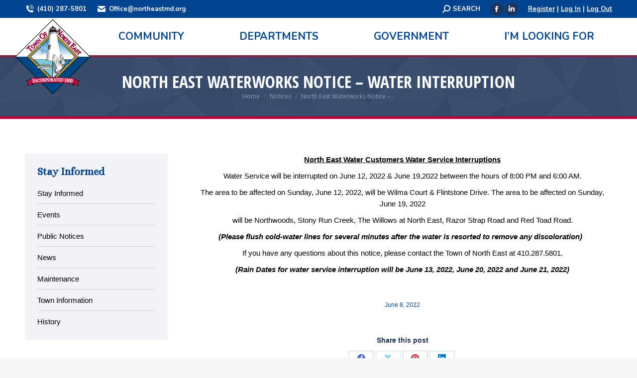

--- FILE ---
content_type: text/html; charset=UTF-8
request_url: https://www.northeastmd.org/north-east-waterworks-notice-water-interruption/
body_size: 22849
content:
<!DOCTYPE html>
<!--[if !(IE 6) | !(IE 7) | !(IE 8)  ]><!-->
<html lang="en-US" class="no-js">
<!--<![endif]-->
<head>
	<meta charset="UTF-8" />
				<meta name="viewport" content="width=device-width, initial-scale=1, maximum-scale=1, user-scalable=0"/>
			<meta name="theme-color" content="#004590"/>	<link rel="profile" href="https://gmpg.org/xfn/11" />
	<title>North East Waterworks Notice – Water Interruption &#8211; Welcome to North East, Maryland</title>
<meta name='robots' content='max-image-preview:large' />
<link rel='dns-prefetch' href='//fonts.googleapis.com' />
<link rel="alternate" type="application/rss+xml" title="Welcome to North East, Maryland &raquo; Feed" href="https://www.northeastmd.org/feed/" />
<link rel="alternate" type="application/rss+xml" title="Welcome to North East, Maryland &raquo; Comments Feed" href="https://www.northeastmd.org/comments/feed/" />
<link rel="alternate" title="oEmbed (JSON)" type="application/json+oembed" href="https://www.northeastmd.org/wp-json/oembed/1.0/embed?url=https%3A%2F%2Fwww.northeastmd.org%2Fnorth-east-waterworks-notice-water-interruption%2F" />
<link rel="alternate" title="oEmbed (XML)" type="text/xml+oembed" href="https://www.northeastmd.org/wp-json/oembed/1.0/embed?url=https%3A%2F%2Fwww.northeastmd.org%2Fnorth-east-waterworks-notice-water-interruption%2F&#038;format=xml" />
<style id='wp-img-auto-sizes-contain-inline-css'>
img:is([sizes=auto i],[sizes^="auto," i]){contain-intrinsic-size:3000px 1500px}
/*# sourceURL=wp-img-auto-sizes-contain-inline-css */
</style>
<link rel='stylesheet' id='mec-select2-style-css' href='https://www.northeastmd.org/wp-content/plugins/modern-events-calendar-lite/assets/packages/select2/select2.min.css?ver=7.28.0' media='all' />
<link rel='stylesheet' id='mec-font-icons-css' href='https://www.northeastmd.org/wp-content/plugins/modern-events-calendar-lite/assets/css/iconfonts.css?ver=7.28.0' media='all' />
<link rel='stylesheet' id='mec-frontend-style-css' href='https://www.northeastmd.org/wp-content/plugins/modern-events-calendar-lite/assets/css/frontend.min.css?ver=7.28.0' media='all' />
<link rel='stylesheet' id='accessibility-css' href='https://www.northeastmd.org/wp-content/plugins/modern-events-calendar-lite/assets/css/a11y.min.css?ver=7.28.0' media='all' />
<link rel='stylesheet' id='mec-tooltip-style-css' href='https://www.northeastmd.org/wp-content/plugins/modern-events-calendar-lite/assets/packages/tooltip/tooltip.css?ver=7.28.0' media='all' />
<link rel='stylesheet' id='mec-tooltip-shadow-style-css' href='https://www.northeastmd.org/wp-content/plugins/modern-events-calendar-lite/assets/packages/tooltip/tooltipster-sideTip-shadow.min.css?ver=7.28.0' media='all' />
<link rel='stylesheet' id='featherlight-css' href='https://www.northeastmd.org/wp-content/plugins/modern-events-calendar-lite/assets/packages/featherlight/featherlight.css?ver=7.28.0' media='all' />
<link rel='stylesheet' id='mec-lity-style-css' href='https://www.northeastmd.org/wp-content/plugins/modern-events-calendar-lite/assets/packages/lity/lity.min.css?ver=7.28.0' media='all' />
<link rel='stylesheet' id='mec-general-calendar-style-css' href='https://www.northeastmd.org/wp-content/plugins/modern-events-calendar-lite/assets/css/mec-general-calendar.css?ver=7.28.0' media='all' />
<style id='wp-emoji-styles-inline-css'>

	img.wp-smiley, img.emoji {
		display: inline !important;
		border: none !important;
		box-shadow: none !important;
		height: 1em !important;
		width: 1em !important;
		margin: 0 0.07em !important;
		vertical-align: -0.1em !important;
		background: none !important;
		padding: 0 !important;
	}
/*# sourceURL=wp-emoji-styles-inline-css */
</style>
<style id='classic-theme-styles-inline-css'>
/*! This file is auto-generated */
.wp-block-button__link{color:#fff;background-color:#32373c;border-radius:9999px;box-shadow:none;text-decoration:none;padding:calc(.667em + 2px) calc(1.333em + 2px);font-size:1.125em}.wp-block-file__button{background:#32373c;color:#fff;text-decoration:none}
/*# sourceURL=/wp-includes/css/classic-themes.min.css */
</style>
<link rel='stylesheet' id='contact-form-7-css' href='https://www.northeastmd.org/wp-content/plugins/contact-form-7/includes/css/styles.css?ver=6.1.4' media='all' />
<link rel='stylesheet' id='the7-font-css' href='https://www.northeastmd.org/wp-content/themes/dt-the7/fonts/icomoon-the7-font/icomoon-the7-font.min.css?ver=14.0.1.1' media='all' />
<link rel='stylesheet' id='the7-awesome-fonts-css' href='https://www.northeastmd.org/wp-content/themes/dt-the7/fonts/FontAwesome/css/all.min.css?ver=14.0.1.1' media='all' />
<link rel='stylesheet' id='the7-icomoon-icomoonfree-16x16-css' href='https://www.northeastmd.org/wp-content/uploads/smile_fonts/icomoon-icomoonfree-16x16/icomoon-icomoonfree-16x16.css?ver=6.9' media='all' />
<link rel='stylesheet' id='the7-icomoon-numbers-32x32-css' href='https://www.northeastmd.org/wp-content/uploads/smile_fonts/icomoon-numbers-32x32/icomoon-numbers-32x32.css?ver=6.9' media='all' />
<link rel='stylesheet' id='dt-web-fonts-css' href='https://fonts.googleapis.com/css?family=Open+Sans+Condensed:400,600,700%7CNunito:400,500,500normal,600,700%7CRoboto:400,600,700%7CRoboto+Condensed:400,600,700%7COpen+Sans:400,600,700%7CAlice:300,400,500,600,700' media='all' />
<link rel='stylesheet' id='dt-main-css' href='https://www.northeastmd.org/wp-content/themes/dt-the7/css/main.min.css?ver=14.0.1.1' media='all' />
<style id='dt-main-inline-css'>
body #load {
  display: block;
  height: 100%;
  overflow: hidden;
  position: fixed;
  width: 100%;
  z-index: 9901;
  opacity: 1;
  visibility: visible;
  transition: all .35s ease-out;
}
.load-wrap {
  width: 100%;
  height: 100%;
  background-position: center center;
  background-repeat: no-repeat;
  text-align: center;
  display: -ms-flexbox;
  display: -ms-flex;
  display: flex;
  -ms-align-items: center;
  -ms-flex-align: center;
  align-items: center;
  -ms-flex-flow: column wrap;
  flex-flow: column wrap;
  -ms-flex-pack: center;
  -ms-justify-content: center;
  justify-content: center;
}
.load-wrap > svg {
  position: absolute;
  top: 50%;
  left: 50%;
  transform: translate(-50%,-50%);
}
#load {
  background: var(--the7-elementor-beautiful-loading-bg,#ffffff);
  --the7-beautiful-spinner-color2: var(--the7-beautiful-spinner-color,rgba(51,51,51,0.25));
}

/*# sourceURL=dt-main-inline-css */
</style>
<link rel='stylesheet' id='the7-custom-scrollbar-css' href='https://www.northeastmd.org/wp-content/themes/dt-the7/lib/custom-scrollbar/custom-scrollbar.min.css?ver=14.0.1.1' media='all' />
<link rel='stylesheet' id='the7-wpbakery-css' href='https://www.northeastmd.org/wp-content/themes/dt-the7/css/wpbakery.min.css?ver=14.0.1.1' media='all' />
<link rel='stylesheet' id='the7-css-vars-css' href='https://www.northeastmd.org/wp-content/uploads/the7-css/css-vars.css?ver=7296aa405a32' media='all' />
<link rel='stylesheet' id='dt-custom-css' href='https://www.northeastmd.org/wp-content/uploads/the7-css/custom.css?ver=7296aa405a32' media='all' />
<link rel='stylesheet' id='dt-media-css' href='https://www.northeastmd.org/wp-content/uploads/the7-css/media.css?ver=7296aa405a32' media='all' />
<link rel='stylesheet' id='the7-mega-menu-css' href='https://www.northeastmd.org/wp-content/uploads/the7-css/mega-menu.css?ver=7296aa405a32' media='all' />
<link rel='stylesheet' id='the7-elements-css' href='https://www.northeastmd.org/wp-content/uploads/the7-css/post-type-dynamic.css?ver=7296aa405a32' media='all' />
<link rel='stylesheet' id='style-css' href='https://www.northeastmd.org/wp-content/themes/dt-the7/style.css?ver=14.0.1.1' media='all' />
<script src="https://www.northeastmd.org/wp-includes/js/jquery/jquery.min.js?ver=3.7.1" id="jquery-core-js"></script>
<script src="https://www.northeastmd.org/wp-includes/js/jquery/jquery-migrate.min.js?ver=3.4.1" id="jquery-migrate-js"></script>
<script id="dt-above-fold-js-extra">
var dtLocal = {"themeUrl":"https://www.northeastmd.org/wp-content/themes/dt-the7","passText":"To view this protected post, enter the password below:","moreButtonText":{"loading":"Loading...","loadMore":"Load more"},"postID":"8871","ajaxurl":"https://www.northeastmd.org/wp-admin/admin-ajax.php","REST":{"baseUrl":"https://www.northeastmd.org/wp-json/the7/v1","endpoints":{"sendMail":"/send-mail"}},"contactMessages":{"required":"One or more fields have an error. Please check and try again.","terms":"Please accept the privacy policy.","fillTheCaptchaError":"Please, fill the captcha."},"captchaSiteKey":"","ajaxNonce":"f52d235974","pageData":"","themeSettings":{"smoothScroll":"off","lazyLoading":false,"desktopHeader":{"height":35},"ToggleCaptionEnabled":"disabled","ToggleCaption":"Navigation","floatingHeader":{"showAfter":240,"showMenu":false,"height":60,"logo":{"showLogo":false,"html":"","url":"https://www.northeastmd.org/"}},"topLine":{"floatingTopLine":{"logo":{"showLogo":false,"html":""}}},"mobileHeader":{"firstSwitchPoint":992,"secondSwitchPoint":650,"firstSwitchPointHeight":80,"secondSwitchPointHeight":60,"mobileToggleCaptionEnabled":"disabled","mobileToggleCaption":"Menu"},"stickyMobileHeaderFirstSwitch":{"logo":{"html":"\u003Cimg class=\" preload-me\" src=\"https://www.northeastmd.org/wp-content/uploads/2023/04/NE-New-Favicon-152.png\" srcset=\"https://www.northeastmd.org/wp-content/uploads/2023/04/NE-New-Favicon-152.png 152w, https://www.northeastmd.org/wp-content/uploads/2023/04/NE-New-Favicon-250.png 250w\" width=\"152\" height=\"152\"   sizes=\"152px\" alt=\"Welcome to North East, Maryland\" /\u003E"}},"stickyMobileHeaderSecondSwitch":{"logo":{"html":"\u003Cimg class=\" preload-me\" src=\"https://www.northeastmd.org/wp-content/uploads/2023/04/NE-New-Favicon-120.png\" srcset=\"https://www.northeastmd.org/wp-content/uploads/2023/04/NE-New-Favicon-120.png 120w, https://www.northeastmd.org/wp-content/uploads/2023/04/NE-New-Favicon-250.png 250w\" width=\"120\" height=\"120\"   sizes=\"120px\" alt=\"Welcome to North East, Maryland\" /\u003E"}},"sidebar":{"switchPoint":990},"boxedWidth":"1280px"},"VCMobileScreenWidth":"778"};
var dtShare = {"shareButtonText":{"facebook":"Share on Facebook","twitter":"Share on X","pinterest":"Pin it","linkedin":"Share on Linkedin","whatsapp":"Share on Whatsapp"},"overlayOpacity":"85"};
//# sourceURL=dt-above-fold-js-extra
</script>
<script src="https://www.northeastmd.org/wp-content/themes/dt-the7/js/above-the-fold.min.js?ver=14.0.1.1" id="dt-above-fold-js"></script>
<script></script><link rel="https://api.w.org/" href="https://www.northeastmd.org/wp-json/" /><link rel="alternate" title="JSON" type="application/json" href="https://www.northeastmd.org/wp-json/wp/v2/posts/8871" /><link rel="EditURI" type="application/rsd+xml" title="RSD" href="https://www.northeastmd.org/xmlrpc.php?rsd" />
<meta name="generator" content="WordPress 6.9" />
<link rel="canonical" href="https://www.northeastmd.org/north-east-waterworks-notice-water-interruption/" />
<link rel='shortlink' href='https://www.northeastmd.org/?p=8871' />
<meta property="og:site_name" content="Welcome to North East, Maryland" />
<meta property="og:title" content="North East Waterworks Notice – Water Interruption" />
<meta property="og:image" content="https://www.northeastmd.org/wp-content/uploads/2022/04/Notifications4.png" />
<meta property="og:url" content="https://www.northeastmd.org/north-east-waterworks-notice-water-interruption/" />
<meta property="og:type" content="article" />
<meta name="generator" content="Powered by WPBakery Page Builder - drag and drop page builder for WordPress."/>
<meta name="generator" content="Powered by Slider Revolution 6.7.38 - responsive, Mobile-Friendly Slider Plugin for WordPress with comfortable drag and drop interface." />
<script type="text/javascript" id="the7-loader-script">
document.addEventListener("DOMContentLoaded", function(event) {
	var load = document.getElementById("load");
	if(!load.classList.contains('loader-removed')){
		var removeLoading = setTimeout(function() {
			load.className += " loader-removed";
		}, 300);
	}
});
</script>
		<link rel="icon" href="https://www.northeastmd.org/wp-content/uploads/2023/04/NE-New-Favicon-16.png" type="image/png" sizes="16x16"/><link rel="icon" href="https://www.northeastmd.org/wp-content/uploads/2023/04/NE-New-Favicon-32.png" type="image/png" sizes="32x32"/><link rel="apple-touch-icon" href="https://www.northeastmd.org/wp-content/uploads/2023/04/NE-New-Favicon-60.png"><link rel="apple-touch-icon" sizes="76x76" href="https://www.northeastmd.org/wp-content/uploads/2023/04/NE-New-Favicon-76.png"><link rel="apple-touch-icon" sizes="120x120" href="https://www.northeastmd.org/wp-content/uploads/2023/04/NE-New-Favicon-120.png"><link rel="apple-touch-icon" sizes="152x152" href="https://www.northeastmd.org/wp-content/uploads/2023/04/NE-New-Favicon-152.png"><script>function setREVStartSize(e){
			//window.requestAnimationFrame(function() {
				window.RSIW = window.RSIW===undefined ? window.innerWidth : window.RSIW;
				window.RSIH = window.RSIH===undefined ? window.innerHeight : window.RSIH;
				try {
					var pw = document.getElementById(e.c).parentNode.offsetWidth,
						newh;
					pw = pw===0 || isNaN(pw) || (e.l=="fullwidth" || e.layout=="fullwidth") ? window.RSIW : pw;
					e.tabw = e.tabw===undefined ? 0 : parseInt(e.tabw);
					e.thumbw = e.thumbw===undefined ? 0 : parseInt(e.thumbw);
					e.tabh = e.tabh===undefined ? 0 : parseInt(e.tabh);
					e.thumbh = e.thumbh===undefined ? 0 : parseInt(e.thumbh);
					e.tabhide = e.tabhide===undefined ? 0 : parseInt(e.tabhide);
					e.thumbhide = e.thumbhide===undefined ? 0 : parseInt(e.thumbhide);
					e.mh = e.mh===undefined || e.mh=="" || e.mh==="auto" ? 0 : parseInt(e.mh,0);
					if(e.layout==="fullscreen" || e.l==="fullscreen")
						newh = Math.max(e.mh,window.RSIH);
					else{
						e.gw = Array.isArray(e.gw) ? e.gw : [e.gw];
						for (var i in e.rl) if (e.gw[i]===undefined || e.gw[i]===0) e.gw[i] = e.gw[i-1];
						e.gh = e.el===undefined || e.el==="" || (Array.isArray(e.el) && e.el.length==0)? e.gh : e.el;
						e.gh = Array.isArray(e.gh) ? e.gh : [e.gh];
						for (var i in e.rl) if (e.gh[i]===undefined || e.gh[i]===0) e.gh[i] = e.gh[i-1];
											
						var nl = new Array(e.rl.length),
							ix = 0,
							sl;
						e.tabw = e.tabhide>=pw ? 0 : e.tabw;
						e.thumbw = e.thumbhide>=pw ? 0 : e.thumbw;
						e.tabh = e.tabhide>=pw ? 0 : e.tabh;
						e.thumbh = e.thumbhide>=pw ? 0 : e.thumbh;
						for (var i in e.rl) nl[i] = e.rl[i]<window.RSIW ? 0 : e.rl[i];
						sl = nl[0];
						for (var i in nl) if (sl>nl[i] && nl[i]>0) { sl = nl[i]; ix=i;}
						var m = pw>(e.gw[ix]+e.tabw+e.thumbw) ? 1 : (pw-(e.tabw+e.thumbw)) / (e.gw[ix]);
						newh =  (e.gh[ix] * m) + (e.tabh + e.thumbh);
					}
					var el = document.getElementById(e.c);
					if (el!==null && el) el.style.height = newh+"px";
					el = document.getElementById(e.c+"_wrapper");
					if (el!==null && el) {
						el.style.height = newh+"px";
						el.style.display = "block";
					}
				} catch(e){
					console.log("Failure at Presize of Slider:" + e)
				}
			//});
		  };</script>
<noscript><style> .wpb_animate_when_almost_visible { opacity: 1; }</style></noscript><style id='the7-custom-inline-css' type='text/css'>
.branding a img, .branding img {
    margin-bottom: -80px !important;
}

@media only screen and (min-width: 961px) {
    .mec-fes-form .mec-fes-form-cntt {
        width: calc(100% - 300px);
        float: left;
        padding-right: 20px;
        max-width: 780px !important;
    }
}

@media only screen and (min-width: 961px) {
    .mec-fes-form .mec-fes-form-sdbr {
        width: 250px !important;
    }
}

#mec_fes_form, .mec-fes-form-top-actions {
    max-width: 1200px !important;
    margin: 0 auto;
}

.mec-wrap.colorskin-custom .mec-bg-color {
    background: #004590 !important;
}

.mec-single-event .mec-booking-button {
    font-size: 35px !important;
	  height: 55px !important;
}

.mec-wrap .flip-clock-wrapper ul li a div div.inn {
    padding-top: 15px !important;
}

.mec-wrap .flip-clock-wrapper ul {
	height: 60px !important;
}

.SfQLQb-QClCJf-giiMnc .i4ewOd-pzNkMb-QClCJf-giiMnc-V1ur5d-haAclf {
    display: none !important;
    padding-top: 1px;
    line-height: 20px;
    font-size: 11px;
    color: #000 !important;
}

.blog-shortcode.archive-356131ebc8e4bbdd9ecfa232705c8e37.resize-by-browser-width .dt-css-grid {
    margin-top: 70px !important;
}
</style>
<style>:root,::before,::after{--mec-color-skin: #004590;--mec-color-skin-rgba-1: rgba(0,69,144,.25);--mec-color-skin-rgba-2: rgba(0,69,144,.5);--mec-color-skin-rgba-3: rgba(0,69,144,.75);--mec-color-skin-rgba-4: rgba(0,69,144,.11);--mec-primary-border-radius: ;--mec-secondary-border-radius: ;--mec-container-normal-width: 1196px;--mec-container-large-width: 1690px;--mec-title-color: #1f365c;--mec-title-color-hover: #004590;--mec-content-color: #1f365c;--mec-fes-main-color: #004590;--mec-fes-main-color-rgba-1: rgba(0, 69, 144, 0.12);--mec-fes-main-color-rgba-2: rgba(0, 69, 144, 0.23);--mec-fes-main-color-rgba-3: rgba(0, 69, 144, 0.03);--mec-fes-main-color-rgba-4: rgba(0, 69, 144, 0.3);--mec-fes-main-color-rgba-5: rgb(0 69 144 / 7%);--mec-fes-main-color-rgba-6: rgba(0, 69, 144, 0.2);.mec-fes-form #mec_reg_form_field_types .button.red:before, .mec-fes-form #mec_reg_form_field_types .button.red {border-color: #ffd2dd;color: #ea6485;}.mec-fes-form .mec-meta-box-fields h4 label {background: transparent;}</style><style id='global-styles-inline-css'>
:root{--wp--preset--aspect-ratio--square: 1;--wp--preset--aspect-ratio--4-3: 4/3;--wp--preset--aspect-ratio--3-4: 3/4;--wp--preset--aspect-ratio--3-2: 3/2;--wp--preset--aspect-ratio--2-3: 2/3;--wp--preset--aspect-ratio--16-9: 16/9;--wp--preset--aspect-ratio--9-16: 9/16;--wp--preset--color--black: #000000;--wp--preset--color--cyan-bluish-gray: #abb8c3;--wp--preset--color--white: #FFF;--wp--preset--color--pale-pink: #f78da7;--wp--preset--color--vivid-red: #cf2e2e;--wp--preset--color--luminous-vivid-orange: #ff6900;--wp--preset--color--luminous-vivid-amber: #fcb900;--wp--preset--color--light-green-cyan: #7bdcb5;--wp--preset--color--vivid-green-cyan: #00d084;--wp--preset--color--pale-cyan-blue: #8ed1fc;--wp--preset--color--vivid-cyan-blue: #0693e3;--wp--preset--color--vivid-purple: #9b51e0;--wp--preset--color--accent: #004590;--wp--preset--color--dark-gray: #111;--wp--preset--color--light-gray: #767676;--wp--preset--gradient--vivid-cyan-blue-to-vivid-purple: linear-gradient(135deg,rgb(6,147,227) 0%,rgb(155,81,224) 100%);--wp--preset--gradient--light-green-cyan-to-vivid-green-cyan: linear-gradient(135deg,rgb(122,220,180) 0%,rgb(0,208,130) 100%);--wp--preset--gradient--luminous-vivid-amber-to-luminous-vivid-orange: linear-gradient(135deg,rgb(252,185,0) 0%,rgb(255,105,0) 100%);--wp--preset--gradient--luminous-vivid-orange-to-vivid-red: linear-gradient(135deg,rgb(255,105,0) 0%,rgb(207,46,46) 100%);--wp--preset--gradient--very-light-gray-to-cyan-bluish-gray: linear-gradient(135deg,rgb(238,238,238) 0%,rgb(169,184,195) 100%);--wp--preset--gradient--cool-to-warm-spectrum: linear-gradient(135deg,rgb(74,234,220) 0%,rgb(151,120,209) 20%,rgb(207,42,186) 40%,rgb(238,44,130) 60%,rgb(251,105,98) 80%,rgb(254,248,76) 100%);--wp--preset--gradient--blush-light-purple: linear-gradient(135deg,rgb(255,206,236) 0%,rgb(152,150,240) 100%);--wp--preset--gradient--blush-bordeaux: linear-gradient(135deg,rgb(254,205,165) 0%,rgb(254,45,45) 50%,rgb(107,0,62) 100%);--wp--preset--gradient--luminous-dusk: linear-gradient(135deg,rgb(255,203,112) 0%,rgb(199,81,192) 50%,rgb(65,88,208) 100%);--wp--preset--gradient--pale-ocean: linear-gradient(135deg,rgb(255,245,203) 0%,rgb(182,227,212) 50%,rgb(51,167,181) 100%);--wp--preset--gradient--electric-grass: linear-gradient(135deg,rgb(202,248,128) 0%,rgb(113,206,126) 100%);--wp--preset--gradient--midnight: linear-gradient(135deg,rgb(2,3,129) 0%,rgb(40,116,252) 100%);--wp--preset--font-size--small: 13px;--wp--preset--font-size--medium: 20px;--wp--preset--font-size--large: 36px;--wp--preset--font-size--x-large: 42px;--wp--preset--spacing--20: 0.44rem;--wp--preset--spacing--30: 0.67rem;--wp--preset--spacing--40: 1rem;--wp--preset--spacing--50: 1.5rem;--wp--preset--spacing--60: 2.25rem;--wp--preset--spacing--70: 3.38rem;--wp--preset--spacing--80: 5.06rem;--wp--preset--shadow--natural: 6px 6px 9px rgba(0, 0, 0, 0.2);--wp--preset--shadow--deep: 12px 12px 50px rgba(0, 0, 0, 0.4);--wp--preset--shadow--sharp: 6px 6px 0px rgba(0, 0, 0, 0.2);--wp--preset--shadow--outlined: 6px 6px 0px -3px rgb(255, 255, 255), 6px 6px rgb(0, 0, 0);--wp--preset--shadow--crisp: 6px 6px 0px rgb(0, 0, 0);}:where(.is-layout-flex){gap: 0.5em;}:where(.is-layout-grid){gap: 0.5em;}body .is-layout-flex{display: flex;}.is-layout-flex{flex-wrap: wrap;align-items: center;}.is-layout-flex > :is(*, div){margin: 0;}body .is-layout-grid{display: grid;}.is-layout-grid > :is(*, div){margin: 0;}:where(.wp-block-columns.is-layout-flex){gap: 2em;}:where(.wp-block-columns.is-layout-grid){gap: 2em;}:where(.wp-block-post-template.is-layout-flex){gap: 1.25em;}:where(.wp-block-post-template.is-layout-grid){gap: 1.25em;}.has-black-color{color: var(--wp--preset--color--black) !important;}.has-cyan-bluish-gray-color{color: var(--wp--preset--color--cyan-bluish-gray) !important;}.has-white-color{color: var(--wp--preset--color--white) !important;}.has-pale-pink-color{color: var(--wp--preset--color--pale-pink) !important;}.has-vivid-red-color{color: var(--wp--preset--color--vivid-red) !important;}.has-luminous-vivid-orange-color{color: var(--wp--preset--color--luminous-vivid-orange) !important;}.has-luminous-vivid-amber-color{color: var(--wp--preset--color--luminous-vivid-amber) !important;}.has-light-green-cyan-color{color: var(--wp--preset--color--light-green-cyan) !important;}.has-vivid-green-cyan-color{color: var(--wp--preset--color--vivid-green-cyan) !important;}.has-pale-cyan-blue-color{color: var(--wp--preset--color--pale-cyan-blue) !important;}.has-vivid-cyan-blue-color{color: var(--wp--preset--color--vivid-cyan-blue) !important;}.has-vivid-purple-color{color: var(--wp--preset--color--vivid-purple) !important;}.has-black-background-color{background-color: var(--wp--preset--color--black) !important;}.has-cyan-bluish-gray-background-color{background-color: var(--wp--preset--color--cyan-bluish-gray) !important;}.has-white-background-color{background-color: var(--wp--preset--color--white) !important;}.has-pale-pink-background-color{background-color: var(--wp--preset--color--pale-pink) !important;}.has-vivid-red-background-color{background-color: var(--wp--preset--color--vivid-red) !important;}.has-luminous-vivid-orange-background-color{background-color: var(--wp--preset--color--luminous-vivid-orange) !important;}.has-luminous-vivid-amber-background-color{background-color: var(--wp--preset--color--luminous-vivid-amber) !important;}.has-light-green-cyan-background-color{background-color: var(--wp--preset--color--light-green-cyan) !important;}.has-vivid-green-cyan-background-color{background-color: var(--wp--preset--color--vivid-green-cyan) !important;}.has-pale-cyan-blue-background-color{background-color: var(--wp--preset--color--pale-cyan-blue) !important;}.has-vivid-cyan-blue-background-color{background-color: var(--wp--preset--color--vivid-cyan-blue) !important;}.has-vivid-purple-background-color{background-color: var(--wp--preset--color--vivid-purple) !important;}.has-black-border-color{border-color: var(--wp--preset--color--black) !important;}.has-cyan-bluish-gray-border-color{border-color: var(--wp--preset--color--cyan-bluish-gray) !important;}.has-white-border-color{border-color: var(--wp--preset--color--white) !important;}.has-pale-pink-border-color{border-color: var(--wp--preset--color--pale-pink) !important;}.has-vivid-red-border-color{border-color: var(--wp--preset--color--vivid-red) !important;}.has-luminous-vivid-orange-border-color{border-color: var(--wp--preset--color--luminous-vivid-orange) !important;}.has-luminous-vivid-amber-border-color{border-color: var(--wp--preset--color--luminous-vivid-amber) !important;}.has-light-green-cyan-border-color{border-color: var(--wp--preset--color--light-green-cyan) !important;}.has-vivid-green-cyan-border-color{border-color: var(--wp--preset--color--vivid-green-cyan) !important;}.has-pale-cyan-blue-border-color{border-color: var(--wp--preset--color--pale-cyan-blue) !important;}.has-vivid-cyan-blue-border-color{border-color: var(--wp--preset--color--vivid-cyan-blue) !important;}.has-vivid-purple-border-color{border-color: var(--wp--preset--color--vivid-purple) !important;}.has-vivid-cyan-blue-to-vivid-purple-gradient-background{background: var(--wp--preset--gradient--vivid-cyan-blue-to-vivid-purple) !important;}.has-light-green-cyan-to-vivid-green-cyan-gradient-background{background: var(--wp--preset--gradient--light-green-cyan-to-vivid-green-cyan) !important;}.has-luminous-vivid-amber-to-luminous-vivid-orange-gradient-background{background: var(--wp--preset--gradient--luminous-vivid-amber-to-luminous-vivid-orange) !important;}.has-luminous-vivid-orange-to-vivid-red-gradient-background{background: var(--wp--preset--gradient--luminous-vivid-orange-to-vivid-red) !important;}.has-very-light-gray-to-cyan-bluish-gray-gradient-background{background: var(--wp--preset--gradient--very-light-gray-to-cyan-bluish-gray) !important;}.has-cool-to-warm-spectrum-gradient-background{background: var(--wp--preset--gradient--cool-to-warm-spectrum) !important;}.has-blush-light-purple-gradient-background{background: var(--wp--preset--gradient--blush-light-purple) !important;}.has-blush-bordeaux-gradient-background{background: var(--wp--preset--gradient--blush-bordeaux) !important;}.has-luminous-dusk-gradient-background{background: var(--wp--preset--gradient--luminous-dusk) !important;}.has-pale-ocean-gradient-background{background: var(--wp--preset--gradient--pale-ocean) !important;}.has-electric-grass-gradient-background{background: var(--wp--preset--gradient--electric-grass) !important;}.has-midnight-gradient-background{background: var(--wp--preset--gradient--midnight) !important;}.has-small-font-size{font-size: var(--wp--preset--font-size--small) !important;}.has-medium-font-size{font-size: var(--wp--preset--font-size--medium) !important;}.has-large-font-size{font-size: var(--wp--preset--font-size--large) !important;}.has-x-large-font-size{font-size: var(--wp--preset--font-size--x-large) !important;}
/*# sourceURL=global-styles-inline-css */
</style>
<link rel='stylesheet' id='rs-plugin-settings-css' href='//www.northeastmd.org/wp-content/plugins/revslider/sr6/assets/css/rs6.css?ver=6.7.38' media='all' />
<style id='rs-plugin-settings-inline-css'>
#rs-demo-id {}
/*# sourceURL=rs-plugin-settings-inline-css */
</style>
</head>
<body id="the7-body" class="wp-singular post-template-default single single-post postid-8871 single-format-standard wp-embed-responsive wp-theme-dt-the7 the7-core-ver-2.7.12 mec-theme-dt-the7 no-comments dt-responsive-on right-mobile-menu-close-icon ouside-menu-close-icon mobile-hamburger-close-bg-enable mobile-hamburger-close-bg-hover-enable  fade-medium-mobile-menu-close-icon fade-medium-menu-close-icon srcset-enabled btn-flat custom-btn-color custom-btn-hover-color sticky-mobile-header top-header first-switch-logo-left first-switch-menu-right second-switch-logo-left second-switch-menu-right right-mobile-menu layzr-loading-on popup-message-style the7-ver-14.0.1.1 dt-fa-compatibility wpb-js-composer js-comp-ver-8.7.2 vc_responsive">
<!-- The7 14.0.1.1 -->
<div id="load" class="spinner-loader">
	<div class="load-wrap"><style type="text/css">
    [class*="the7-spinner-animate-"]{
        animation: spinner-animation 1s cubic-bezier(1,1,1,1) infinite;
        x:46.5px;
        y:40px;
        width:7px;
        height:20px;
        fill:var(--the7-beautiful-spinner-color2);
        opacity: 0.2;
    }
    .the7-spinner-animate-2{
        animation-delay: 0.083s;
    }
    .the7-spinner-animate-3{
        animation-delay: 0.166s;
    }
    .the7-spinner-animate-4{
         animation-delay: 0.25s;
    }
    .the7-spinner-animate-5{
         animation-delay: 0.33s;
    }
    .the7-spinner-animate-6{
         animation-delay: 0.416s;
    }
    .the7-spinner-animate-7{
         animation-delay: 0.5s;
    }
    .the7-spinner-animate-8{
         animation-delay: 0.58s;
    }
    .the7-spinner-animate-9{
         animation-delay: 0.666s;
    }
    .the7-spinner-animate-10{
         animation-delay: 0.75s;
    }
    .the7-spinner-animate-11{
        animation-delay: 0.83s;
    }
    .the7-spinner-animate-12{
        animation-delay: 0.916s;
    }
    @keyframes spinner-animation{
        from {
            opacity: 1;
        }
        to{
            opacity: 0;
        }
    }
</style>
<svg width="75px" height="75px" xmlns="http://www.w3.org/2000/svg" viewBox="0 0 100 100" preserveAspectRatio="xMidYMid">
	<rect class="the7-spinner-animate-1" rx="5" ry="5" transform="rotate(0 50 50) translate(0 -30)"></rect>
	<rect class="the7-spinner-animate-2" rx="5" ry="5" transform="rotate(30 50 50) translate(0 -30)"></rect>
	<rect class="the7-spinner-animate-3" rx="5" ry="5" transform="rotate(60 50 50) translate(0 -30)"></rect>
	<rect class="the7-spinner-animate-4" rx="5" ry="5" transform="rotate(90 50 50) translate(0 -30)"></rect>
	<rect class="the7-spinner-animate-5" rx="5" ry="5" transform="rotate(120 50 50) translate(0 -30)"></rect>
	<rect class="the7-spinner-animate-6" rx="5" ry="5" transform="rotate(150 50 50) translate(0 -30)"></rect>
	<rect class="the7-spinner-animate-7" rx="5" ry="5" transform="rotate(180 50 50) translate(0 -30)"></rect>
	<rect class="the7-spinner-animate-8" rx="5" ry="5" transform="rotate(210 50 50) translate(0 -30)"></rect>
	<rect class="the7-spinner-animate-9" rx="5" ry="5" transform="rotate(240 50 50) translate(0 -30)"></rect>
	<rect class="the7-spinner-animate-10" rx="5" ry="5" transform="rotate(270 50 50) translate(0 -30)"></rect>
	<rect class="the7-spinner-animate-11" rx="5" ry="5" transform="rotate(300 50 50) translate(0 -30)"></rect>
	<rect class="the7-spinner-animate-12" rx="5" ry="5" transform="rotate(330 50 50) translate(0 -30)"></rect>
</svg></div>
</div>
<div id="page" >
	<a class="skip-link screen-reader-text" href="#content">Skip to content</a>

<div class="masthead inline-header justify widgets surround line-decoration shadow-mobile-header-decoration small-mobile-menu-icon mobile-menu-icon-bg-on mobile-menu-icon-hover-bg-on dt-parent-menu-clickable show-sub-menu-on-hover show-mobile-logo" >

	<div class="top-bar top-bar-line-hide">
	<div class="top-bar-bg" ></div>
	<div class="left-widgets mini-widgets"><span class="mini-contacts phone show-on-desktop in-top-bar-left in-top-bar"><i class="fa-fw icomoon-the7-font-the7-phone-06"></i>(410) 287-5801</span><span class="mini-contacts email show-on-desktop near-logo-first-switch in-menu-second-switch"><i class="fa-fw the7-mw-icon-mail-bold"></i>Office@northeastmd.org</span></div><div class="right-widgets mini-widgets"><div class="mini-search show-on-desktop in-top-bar-right in-menu-second-switch popup-search custom-icon"><form class="searchform mini-widget-searchform" role="search" method="get" action="https://www.northeastmd.org/">

	<div class="screen-reader-text">Search:</div>

	
		<a href="" class="submit"><i class=" mw-icon the7-mw-icon-search-bold"></i><span>SEARCH</span></a>
		<div class="popup-search-wrap">
			<input type="text" aria-label="Search" class="field searchform-s" name="s" value="" placeholder="Type and hit enter …" title="Search form"/>
			<a href="" class="search-icon"  aria-label="Search"><i class="the7-mw-icon-search-bold" aria-hidden="true"></i></a>
		</div>

			<input type="submit" class="assistive-text searchsubmit" value="Go!"/>
</form>
</div><div class="soc-ico show-on-desktop in-top-bar-right in-top-bar custom-bg disabled-border border-off hover-custom-bg hover-custom-border hover-border-on"><a title="Facebook page opens in new window" href="https://www.facebook.com/TownNorthEastMD" target="_blank" class="facebook"><span class="soc-font-icon"></span><span class="screen-reader-text">Facebook page opens in new window</span></a><a title="Linkedin page opens in new window" href="https://www.linkedin.com/company/town-of-north-east-md" target="_blank" class="linkedin"><span class="soc-font-icon"></span><span class="screen-reader-text">Linkedin page opens in new window</span></a></div><div class="text-area show-on-desktop in-menu-first-switch in-menu-second-switch"><p><a href="https://www.northeastmd.org/wp-login.php?action=register">Register</a> | <a href="https://www.northeastmd.org/wp-admin">Log In</a> | <a href="https://www.northeastmd.org/wp-login.php?action=logout">Log Out</a></p>
</div></div></div>

	<header class="header-bar" role="banner">

		<div class="branding">
	<div id="site-title" class="assistive-text">Welcome to North East, Maryland</div>
	<div id="site-description" class="assistive-text">Small town charm at the top of the Chespeake Bay</div>
	<a class="" href="https://www.northeastmd.org/"><img class=" preload-me" src="https://www.northeastmd.org/wp-content/uploads/2023/04/NE-New-Favicon-152.png" srcset="https://www.northeastmd.org/wp-content/uploads/2023/04/NE-New-Favicon-152.png 152w, https://www.northeastmd.org/wp-content/uploads/2023/04/NE-New-Favicon-250.png 250w" width="152" height="152"   sizes="152px" alt="Welcome to North East, Maryland" /><img class="mobile-logo preload-me" src="https://www.northeastmd.org/wp-content/uploads/2023/04/NE-New-Favicon-120.png" srcset="https://www.northeastmd.org/wp-content/uploads/2023/04/NE-New-Favicon-120.png 120w, https://www.northeastmd.org/wp-content/uploads/2023/04/NE-New-Favicon-250.png 250w" width="120" height="120"   sizes="120px" alt="Welcome to North East, Maryland" /></a></div>

		<ul id="primary-menu" class="main-nav bg-outline-decoration hover-bg-decoration active-bg-decoration"><li class="menu-item menu-item-type-custom menu-item-object-custom menu-item-has-children menu-item-7860 first has-children depth-0 dt-mega-menu mega-auto-width mega-column-3"><a data-level='1' aria-haspopup='true' aria-expanded='false'><span class="menu-item-text"><span class="menu-text">Community</span></span></a><div class="dt-mega-menu-wrap"><ul class="sub-nav hover-style-bg level-arrows-on" role="group"><li class="menu-item menu-item-type-post_type menu-item-object-page menu-item-has-children menu-item-12987 first has-children depth-1 no-link dt-mega-parent wf-1-3"><a href='https://www.northeastmd.org/community/residents/' data-level='2' aria-haspopup='true' aria-expanded='false'><span class="menu-item-text"><span class="menu-text">Residents</span></span></a><ul class="sub-nav hover-style-bg level-arrows-on" role="group"><li class="menu-item menu-item-type-post_type menu-item-object-page menu-item-7865 first depth-2"><a href='https://www.northeastmd.org/community/residents/construction-projects/' data-level='3'><span class="menu-item-text"><span class="menu-text">Construction Projects</span></span></a></li> <li class="menu-item menu-item-type-post_type menu-item-object-page menu-item-10622 depth-2"><a href='https://www.northeastmd.org/legacybricks/' data-level='3'><span class="menu-item-text"><span class="menu-text">Legacy Bricks</span></span></a></li> <li class="menu-item menu-item-type-custom menu-item-object-custom menu-item-7867 depth-2"><a href='https://wipp.edmundsassoc.com/Wipp/?wippid=NETN' target='_blank' class=' mega-menu-img mega-menu-img-left' data-level='3'><i class="fa-fw fas fa-dollar-sign" style="margin: 0px 6px 0px 0px;" ></i><span class="menu-item-text"><span class="menu-text">Make A Payment</span></span></a></li> <li class="menu-item menu-item-type-post_type menu-item-object-page menu-item-7868 depth-2"><a href='https://www.northeastmd.org/community/residents/schools/' data-level='3'><span class="menu-item-text"><span class="menu-text">Our Schools</span></span></a></li> <li class="menu-item menu-item-type-custom menu-item-object-custom menu-item-9735 depth-2"><a href='https://delmarva.streetlightoutages.com/public/default.html' target='_blank' data-level='3'><span class="menu-item-text"><span class="menu-text">Report a Light Pole Outage</span></span></a></li> <li class="menu-item menu-item-type-post_type menu-item-object-page menu-item-has-children menu-item-12781 has-children depth-2"><a href='https://www.northeastmd.org/submit-an-event/' data-level='3' aria-haspopup='true' aria-expanded='false'><span class="menu-item-text"><span class="menu-text">Submit An Event</span></span></a><ul class="sub-nav hover-style-bg level-arrows-on" role="group"><li class="menu-item menu-item-type-post_type menu-item-object-page menu-item-12786 first depth-3"><a href='https://www.northeastmd.org/my-event-submissions/' data-level='4'><span class="menu-item-text"><span class="menu-text">My Event Submissions</span></span></a></li> </ul></li> <li class="menu-item menu-item-type-post_type menu-item-object-page menu-item-7869 depth-2"><a href='https://www.northeastmd.org/community/residents/voter-registration/' data-level='3'><span class="menu-item-text"><span class="menu-text">Voter Registration</span></span></a></li> </ul></li> <li class="menu-item menu-item-type-post_type menu-item-object-page menu-item-has-children menu-item-7870 has-children depth-1 no-link dt-mega-parent wf-1-3"><a href='https://www.northeastmd.org/community/stay-informed/' data-level='2' aria-haspopup='true' aria-expanded='false'><span class="menu-item-text"><span class="menu-text">Stay Informed</span></span></a><ul class="sub-nav hover-style-bg level-arrows-on" role="group"><li class="menu-item menu-item-type-post_type menu-item-object-page menu-item-12434 first depth-2"><a href='https://www.northeastmd.org/departments/finance/american-rescue-plan-act-arpa/' data-level='3'><span class="menu-item-text"><span class="menu-text">American Rescue Plan Act (ARPA)</span></span></a></li> <li class="menu-item menu-item-type-custom menu-item-object-custom menu-item-10512 depth-2"><a href='https://public.coderedweb.com/CNE/en-US/BFA82705944F' data-level='3'><span class="menu-item-text"><span class="menu-text">Community Notification Enrollment</span></span></a></li> <li class="menu-item menu-item-type-custom menu-item-object-custom menu-item-13154 depth-2"><a href='https://northeastmd.org/events/' data-level='3'><span class="menu-item-text"><span class="menu-text">Events Calendar</span></span></a></li> <li class="menu-item menu-item-type-post_type menu-item-object-page menu-item-9987 depth-2"><a href='https://www.northeastmd.org/history/' data-level='3'><span class="menu-item-text"><span class="menu-text">History</span></span></a></li> <li class="menu-item menu-item-type-post_type menu-item-object-page menu-item-7873 depth-2"><a href='https://www.northeastmd.org/community/stay-informed/news/' data-level='3'><span class="menu-item-text"><span class="menu-text">News/Public Notices</span></span></a></li> <li class="menu-item menu-item-type-post_type menu-item-object-page menu-item-7874 depth-2"><a href='https://www.northeastmd.org/town-information/' data-level='3'><span class="menu-item-text"><span class="menu-text">Town Information</span></span></a></li> </ul></li> <li class="menu-item menu-item-type-post_type menu-item-object-page menu-item-has-children menu-item-7875 has-children depth-1 no-link dt-mega-parent wf-1-3"><a href='https://www.northeastmd.org/community/utilities/' data-level='2' aria-haspopup='true' aria-expanded='false'><span class="menu-item-text"><span class="menu-text">Utilities</span></span></a><ul class="sub-nav hover-style-bg level-arrows-on" role="group"><li class="menu-item menu-item-type-custom menu-item-object-custom menu-item-7879 first depth-2"><a href='https://wipp.edmundsassoc.com/Wipp/?wippid=NETN' target='_blank' class=' mega-menu-img mega-menu-img-left' data-level='3'><i class="fa-fw fas fa-dollar-sign" style="margin: 0px 6px 0px 0px;" ></i><span class="menu-item-text"><span class="menu-text">Make A Payment</span></span></a></li> <li class="menu-item menu-item-type-custom menu-item-object-custom menu-item-9737 depth-2"><a href='https://delmarva.streetlightoutages.com/public/default.html' target='_blank' data-level='3'><span class="menu-item-text"><span class="menu-text">Report a Light Pole Outage</span></span></a></li> <li class="menu-item menu-item-type-post_type menu-item-object-page menu-item-7876 depth-2"><a href='https://www.northeastmd.org/community/utilities/service-lines/' data-level='3'><span class="menu-item-text"><span class="menu-text">Service Lines</span></span></a></li> <li class="menu-item menu-item-type-post_type menu-item-object-page menu-item-7877 depth-2"><a href='https://www.northeastmd.org/departments/public-works/stormwater-management/' data-level='3'><span class="menu-item-text"><span class="menu-text">Stormwater Management</span></span></a></li> <li class="menu-item menu-item-type-post_type menu-item-object-page menu-item-7878 depth-2"><a href='https://www.northeastmd.org/departments/public-works/trash-pickup/' data-level='3'><span class="menu-item-text"><span class="menu-text">Trash Pickup</span></span></a></li> </ul></li> </ul></div></li> <li class="menu-item menu-item-type-custom menu-item-object-custom menu-item-has-children menu-item-7861 has-children depth-0 dt-mega-menu mega-auto-width mega-column-3"><a data-level='1' aria-haspopup='true' aria-expanded='false'><span class="menu-item-text"><span class="menu-text">Departments</span></span></a><div class="dt-mega-menu-wrap"><ul class="sub-nav hover-style-bg level-arrows-on" role="group"><li class="menu-item menu-item-type-post_type menu-item-object-page menu-item-has-children menu-item-7880 first has-children depth-1 no-link dt-mega-parent wf-1-3"><a href='https://www.northeastmd.org/departments/finance/' data-level='2' aria-haspopup='true' aria-expanded='false'><span class="menu-item-text"><span class="menu-text">Finance</span></span></a><ul class="sub-nav hover-style-bg level-arrows-on" role="group"><li class="menu-item menu-item-type-post_type menu-item-object-page menu-item-8187 first depth-2"><a href='https://www.northeastmd.org/departments/finance/administrative-fees/' data-level='3'><span class="menu-item-text"><span class="menu-text">Administrative Fees</span></span></a></li> <li class="menu-item menu-item-type-post_type menu-item-object-page menu-item-12435 depth-2"><a href='https://www.northeastmd.org/departments/finance/american-rescue-plan-act-arpa/' data-level='3'><span class="menu-item-text"><span class="menu-text">American Rescue Plan Act (ARPA)</span></span></a></li> <li class="menu-item menu-item-type-post_type menu-item-object-page menu-item-12981 depth-2"><a href='https://www.northeastmd.org/departments/finance/bids-proposals/' data-level='3'><span class="menu-item-text"><span class="menu-text">Bids &#038; Proposals</span></span></a></li> <li class="menu-item menu-item-type-post_type menu-item-object-page menu-item-7882 depth-2"><a href='https://www.northeastmd.org/departments/finance/budget/' data-level='3'><span class="menu-item-text"><span class="menu-text">Budget</span></span></a></li> <li class="menu-item menu-item-type-post_type menu-item-object-page menu-item-8186 depth-2"><a href='https://www.northeastmd.org/departments/finance/financial-statements/' data-level='3'><span class="menu-item-text"><span class="menu-text">Financial Statements</span></span></a></li> <li class="menu-item menu-item-type-post_type menu-item-object-page menu-item-7883 depth-2"><a href='https://www.northeastmd.org/departments/finance/property-taxes/' data-level='3'><span class="menu-item-text"><span class="menu-text">Property Taxes</span></span></a></li> <li class="menu-item menu-item-type-post_type menu-item-object-page menu-item-7884 depth-2"><a href='https://www.northeastmd.org/departments/finance/revitalization-loans/' data-level='3'><span class="menu-item-text"><span class="menu-text">Revitalization Loans</span></span></a></li> </ul></li> <li class="menu-item menu-item-type-post_type menu-item-object-page menu-item-has-children menu-item-7885 has-children depth-1 no-link dt-mega-parent wf-1-3"><a href='https://www.northeastmd.org/departments/parks-recreation/' data-level='2' aria-haspopup='true' aria-expanded='false'><span class="menu-item-text"><span class="menu-text">Parks &#038; Recreation</span></span></a><ul class="sub-nav hover-style-bg level-arrows-on" role="group"><li class="menu-item menu-item-type-post_type menu-item-object-page menu-item-7889 first depth-2"><a href='https://www.northeastmd.org/departments/parks-recreation/event-applications-and-banner-permits/' data-level='3'><span class="menu-item-text"><span class="menu-text">Event Applications</span></span></a></li> <li class="menu-item menu-item-type-post_type menu-item-object-page menu-item-8794 depth-2"><a href='https://www.northeastmd.org/departments/parks-recreation/parks/' data-level='3'><span class="menu-item-text"><span class="menu-text">Parks</span></span></a></li> <li class="menu-item menu-item-type-post_type menu-item-object-page menu-item-7887 depth-2"><a href='https://www.northeastmd.org/departments/parks-recreation/pavilion-rentals/' data-level='3'><span class="menu-item-text"><span class="menu-text">Pavilion Rentals</span></span></a></li> <li class="menu-item menu-item-type-post_type menu-item-object-page menu-item-9181 depth-2"><a href='https://www.northeastmd.org/departments/parks-recreation/places-to-visit/' data-level='3'><span class="menu-item-text"><span class="menu-text">Places to Visit</span></span></a></li> <li class="menu-item menu-item-type-post_type menu-item-object-page menu-item-7886 depth-2"><a href='https://www.northeastmd.org/departments/parks-recreation/rain-garden-project/' data-level='3'><span class="menu-item-text"><span class="menu-text">Rain Garden Project</span></span></a></li> </ul></li> <li class="menu-item menu-item-type-post_type menu-item-object-page menu-item-has-children menu-item-7890 has-children depth-1 no-link dt-mega-parent wf-1-3"><a href='https://www.northeastmd.org/departments/planning-and-zoning/' data-level='2' aria-haspopup='true' aria-expanded='false'><span class="menu-item-text"><span class="menu-text">Planning &#038; Zoning</span></span></a><ul class="sub-nav hover-style-bg level-arrows-on" role="group"><li class="menu-item menu-item-type-post_type menu-item-object-page menu-item-9431 first depth-2"><a href='https://www.northeastmd.org/departments/planning-and-zoning/applications/' data-level='3'><span class="menu-item-text"><span class="menu-text">Applications, Permits &#038; Fees</span></span></a></li> <li class="menu-item menu-item-type-post_type menu-item-object-page menu-item-9494 depth-2"><a href='https://www.northeastmd.org/government/boards/board-of-appeals/' data-level='3'><span class="menu-item-text"><span class="menu-text">Board of Appeals</span></span></a></li> <li class="menu-item menu-item-type-post_type menu-item-object-page menu-item-9406 depth-2"><a href='https://www.northeastmd.org/departments/planning-and-zoning/comprehensive-plan/' data-level='3'><span class="menu-item-text"><span class="menu-text">Comprehensive Plan</span></span></a></li> <li class="menu-item menu-item-type-post_type menu-item-object-page menu-item-9532 depth-2"><a href='https://www.northeastmd.org/departments/planning-and-zoning/maps/' data-level='3'><span class="menu-item-text"><span class="menu-text">Maps</span></span></a></li> <li class="menu-item menu-item-type-post_type menu-item-object-page menu-item-9518 depth-2"><a href='https://www.northeastmd.org/government/boards/planning-commission/' data-level='3'><span class="menu-item-text"><span class="menu-text">North East Planning Commission</span></span></a></li> <li class="menu-item menu-item-type-post_type menu-item-object-page menu-item-7894 depth-2"><a href='https://www.northeastmd.org/departments/planning-and-zoning/ridgely-forest-community/' data-level='3'><span class="menu-item-text"><span class="menu-text">Ridgely Forest Community</span></span></a></li> <li class="menu-item menu-item-type-post_type menu-item-object-page menu-item-7893 depth-2"><a href='https://www.northeastmd.org/departments/planning-and-zoning/faq-planning/' data-level='3'><span class="menu-item-text"><span class="menu-text">Zoning FAQ</span></span></a></li> <li class="menu-item menu-item-type-post_type menu-item-object-page menu-item-9500 depth-2"><a href='https://www.northeastmd.org/departments/planning-and-zoning/zoning-ordinance/' data-level='3'><span class="menu-item-text"><span class="menu-text">Zoning Ordinance</span></span></a></li> </ul></li> <li class="menu-item menu-item-type-post_type menu-item-object-page menu-item-has-children menu-item-12969 has-children depth-1 no-link dt-mega-parent wf-1-3"><a href='https://www.northeastmd.org/departments/police/' data-level='2' aria-haspopup='true' aria-expanded='false'><span class="menu-item-text"><span class="menu-text">Police Department</span></span></a><ul class="sub-nav hover-style-bg level-arrows-on" role="group"><li class="menu-item menu-item-type-custom menu-item-object-custom menu-item-10513 first depth-2"><a href='https://public.coderedweb.com/CNE/en-US/BFA82705944F' data-level='3'><span class="menu-item-text"><span class="menu-text">Community Notification Enrollment</span></span></a></li> <li class="menu-item menu-item-type-post_type menu-item-object-page menu-item-12973 depth-2"><a href='https://www.northeastmd.org/departments/police/community-involvement/' data-level='3'><span class="menu-item-text"><span class="menu-text">Community Involvement</span></span></a></li> <li class="menu-item menu-item-type-post_type menu-item-object-page menu-item-7897 depth-2"><a href='https://www.northeastmd.org/departments/police/officers/' data-level='3'><span class="menu-item-text"><span class="menu-text">Officers</span></span></a></li> <li class="menu-item menu-item-type-post_type menu-item-object-page menu-item-7898 depth-2"><a href='https://www.northeastmd.org/departments/police/official-policies/' data-level='3'><span class="menu-item-text"><span class="menu-text">Official Policies</span></span></a></li> <li class="menu-item menu-item-type-custom menu-item-object-custom menu-item-7899 depth-2"><a href='https://ccgovapp.org/pab/Agency?AgencyId=3' target='_blank' data-level='3'><span class="menu-item-text"><span class="menu-text">Police Accountability Board</span></span></a></li> </ul></li> <li class="menu-item menu-item-type-post_type menu-item-object-page menu-item-has-children menu-item-7902 has-children depth-1 no-link dt-mega-parent wf-1-3"><a href='https://www.northeastmd.org/departments/public-works/' data-level='2' aria-haspopup='true' aria-expanded='false'><span class="menu-item-text"><span class="menu-text">Maintenance Department</span></span></a><ul class="sub-nav hover-style-bg level-arrows-on" role="group"><li class="menu-item menu-item-type-post_type menu-item-object-page menu-item-7905 first depth-2"><a href='https://www.northeastmd.org/departments/public-works/recycling/' data-level='3'><span class="menu-item-text"><span class="menu-text">Recycling</span></span></a></li> <li class="menu-item menu-item-type-post_type menu-item-object-page menu-item-7901 depth-2"><a href='https://www.northeastmd.org/departments/public-works/snow-removal/' data-level='3'><span class="menu-item-text"><span class="menu-text">Snow Removal</span></span></a></li> <li class="menu-item menu-item-type-post_type menu-item-object-page menu-item-8807 depth-2"><a href='https://www.northeastmd.org/departments/public-works/faq-stormwater/' data-level='3'><span class="menu-item-text"><span class="menu-text">Stormwater FAQ</span></span></a></li> <li class="menu-item menu-item-type-post_type menu-item-object-page menu-item-7904 depth-2"><a href='https://www.northeastmd.org/departments/public-works/stormwater-management/' data-level='3'><span class="menu-item-text"><span class="menu-text">Stormwater Management</span></span></a></li> <li class="menu-item menu-item-type-post_type menu-item-object-page menu-item-10259 depth-2"><a href='https://www.northeastmd.org/departments/public-works/illicit-discharge-identification/' data-level='3'><span class="menu-item-text"><span class="menu-text">Illicit Discharge Identification</span></span></a></li> <li class="menu-item menu-item-type-post_type menu-item-object-page menu-item-7903 depth-2"><a href='https://www.northeastmd.org/departments/public-works/street-sweeping/' data-level='3'><span class="menu-item-text"><span class="menu-text">Street Sweeping</span></span></a></li> <li class="menu-item menu-item-type-post_type menu-item-object-page menu-item-7900 depth-2"><a href='https://www.northeastmd.org/departments/public-works/trash-pickup/' data-level='3'><span class="menu-item-text"><span class="menu-text">Trash Pickup</span></span></a></li> </ul></li> <li class="menu-item menu-item-type-post_type menu-item-object-page menu-item-has-children menu-item-7908 has-children depth-1 no-link dt-mega-parent wf-1-3"><a href='https://www.northeastmd.org/departments/water/' data-level='2' aria-haspopup='true' aria-expanded='false'><span class="menu-item-text"><span class="menu-text">Water</span></span></a><ul class="sub-nav hover-style-bg level-arrows-on" role="group"><li class="menu-item menu-item-type-custom menu-item-object-custom menu-item-7911 first depth-2"><a href='https://www.northeastmd.org/wp-content/uploads/2025/06/2024-Annual-Water-Quality-Report-Town-of-North-East.pdf' target='_blank' data-level='3'><span class="menu-item-text"><span class="menu-text">Consumer Confidence Report</span></span></a></li> <li class="menu-item menu-item-type-custom menu-item-object-custom menu-item-11343 depth-2"><a href='https://www.northeastmd.org/wp-content/uploads/2024/04/RFP_WF-2023-05-01_Water-Utility-Study_2023_FINAL.pdf' data-level='3'><span class="menu-item-text"><span class="menu-text">NewGen Water Rate Study</span></span></a></li> <li class="menu-item menu-item-type-post_type menu-item-object-page menu-item-8376 depth-2"><a href='https://www.northeastmd.org/departments/water/payment-plan-policy/' data-level='3'><span class="menu-item-text"><span class="menu-text">Payment Plan Policy</span></span></a></li> <li class="menu-item menu-item-type-custom menu-item-object-custom menu-item-7909 depth-2"><a href='https://northeastmd.org/wp-content/uploads/2017/10/Allocations-for-Municipal-Water.pdf' target='_blank' data-level='3'><span class="menu-item-text"><span class="menu-text">Water Allocation Policy</span></span></a></li> <li class="menu-item menu-item-type-post_type menu-item-object-page menu-item-8375 depth-2"><a href='https://www.northeastmd.org/departments/water/water-leaks/' data-level='3'><span class="menu-item-text"><span class="menu-text">Water Leaks</span></span></a></li> <li class="menu-item menu-item-type-post_type menu-item-object-page menu-item-7906 depth-2"><a href='https://www.northeastmd.org/departments/water/water-rates-and-billing/' data-level='3'><span class="menu-item-text"><span class="menu-text">Water Rates</span></span></a></li> <li class="menu-item menu-item-type-custom menu-item-object-custom menu-item-7910 depth-2"><a href='https://northeastmd.org/wp-content/uploads/2018/02/CURRENT-Water-Specifications-and-Details_Revised-2017-12-13.pdf' target='_blank' data-level='3'><span class="menu-item-text"><span class="menu-text">Water Standard &#038; Specs</span></span></a></li> </ul></li> </ul></div></li> <li class="menu-item menu-item-type-custom menu-item-object-custom menu-item-has-children menu-item-7862 has-children depth-0 dt-mega-menu mega-auto-width mega-column-3"><a data-level='1' aria-haspopup='true' aria-expanded='false'><span class="menu-item-text"><span class="menu-text">Government</span></span></a><div class="dt-mega-menu-wrap"><ul class="sub-nav hover-style-bg level-arrows-on" role="group"><li class="menu-item menu-item-type-post_type menu-item-object-page menu-item-has-children menu-item-7912 first has-children depth-1 no-link dt-mega-parent wf-1-3"><a href='https://www.northeastmd.org/government/boards/' data-level='2' aria-haspopup='true' aria-expanded='false'><span class="menu-item-text"><span class="menu-text">Boards</span></span></a><ul class="sub-nav hover-style-bg level-arrows-on" role="group"><li class="menu-item menu-item-type-post_type menu-item-object-page menu-item-7913 first depth-2"><a href='https://www.northeastmd.org/government/boards/board-of-appeals/' data-level='3'><span class="menu-item-text"><span class="menu-text">Board of Appeals</span></span></a></li> <li class="menu-item menu-item-type-post_type menu-item-object-page menu-item-7914 depth-2"><a href='https://www.northeastmd.org/government/boards/board-of-elections/' data-level='3'><span class="menu-item-text"><span class="menu-text">Board of Elections</span></span></a></li> <li class="menu-item menu-item-type-custom menu-item-object-custom menu-item-9893 depth-2"><a href='https://www.northeastmd.org/government/boards/economic-development-commission/' data-level='3'><span class="menu-item-text"><span class="menu-text">Economic Development Commission</span></span></a></li> <li class="menu-item menu-item-type-post_type menu-item-object-page menu-item-7917 depth-2"><a href='https://www.northeastmd.org/government/boards/planning-commission/' data-level='3'><span class="menu-item-text"><span class="menu-text">North East Planning Commission</span></span></a></li> <li class="menu-item menu-item-type-post_type menu-item-object-page menu-item-12984 depth-2"><a href='https://www.northeastmd.org/government/boards/town-board/' data-level='3'><span class="menu-item-text"><span class="menu-text">Town Board</span></span></a></li> </ul></li> <li class="menu-item menu-item-type-post_type menu-item-object-page menu-item-has-children menu-item-7918 has-children depth-1 no-link dt-mega-parent wf-1-3"><a href='https://www.northeastmd.org/town-information/' data-level='2' aria-haspopup='true' aria-expanded='false'><span class="menu-item-text"><span class="menu-text">Town Information</span></span></a><ul class="sub-nav hover-style-bg level-arrows-on" role="group"><li class="menu-item menu-item-type-post_type menu-item-object-page menu-item-13013 first depth-2"><a href='https://www.northeastmd.org/town-information/about-north-east/' data-level='3'><span class="menu-item-text"><span class="menu-text">About North East</span></span></a></li> <li class="menu-item menu-item-type-post_type menu-item-object-page menu-item-7920 depth-2"><a href='https://www.northeastmd.org/town-information/code-of-ordinances/' data-level='3'><span class="menu-item-text"><span class="menu-text">Code of Ordinances</span></span></a></li> <li class="menu-item menu-item-type-post_type menu-item-object-page menu-item-7921 depth-2"><a href='https://www.northeastmd.org/town-information/emergency-numbers/' data-level='3'><span class="menu-item-text"><span class="menu-text">Emergency Numbers</span></span></a></li> <li class="menu-item menu-item-type-custom menu-item-object-custom menu-item-9511 depth-2"><a href='https://broker.edmundsassoc.com/ESS/?municipalId=NETNMD' data-level='3'><span class="menu-item-text"><span class="menu-text">Employee Portal</span></span></a></li> <li class="menu-item menu-item-type-post_type menu-item-object-page menu-item-13003 depth-2"><a href='https://www.northeastmd.org/town-information/employment/' data-level='3'><span class="menu-item-text"><span class="menu-text">Employment</span></span></a></li> <li class="menu-item menu-item-type-post_type menu-item-object-page menu-item-12478 depth-2"><a href='https://www.northeastmd.org/departments/planning-and-zoning/gis-map-of-north-east/' data-level='3'><span class="menu-item-text"><span class="menu-text">GIS Map of North East</span></span></a></li> <li class="menu-item menu-item-type-custom menu-item-object-custom menu-item-7923 depth-2"><a href='https://www.northeastmd.org/wp-content/uploads/2020/07/North-East-Corporate-Limit-Boundary-Map-1.pdf' target='_blank' data-level='3'><span class="menu-item-text"><span class="menu-text">Town Boundary</span></span></a></li> <li class="menu-item menu-item-type-custom menu-item-object-custom menu-item-8081 depth-2"><a href='https://northeastmd.org/wp-content/uploads/2016/03/TOWN-CHARTER.pdf' target='_blank' data-level='3'><span class="menu-item-text"><span class="menu-text">Town Charter</span></span></a></li> </ul></li> <li class="menu-item menu-item-type-custom menu-item-object-custom menu-item-has-children menu-item-9231 has-children depth-1 no-link dt-mega-parent wf-1-3"><a data-level='2' aria-haspopup='true' aria-expanded='false'><span class="menu-item-text"><span class="menu-text">Useful Cecil County Info</span></span></a><ul class="sub-nav hover-style-bg level-arrows-on" role="group"><li class="menu-item menu-item-type-custom menu-item-object-custom menu-item-7925 first depth-2"><a href='http://www.CecilChamber.com' target='_blank' data-level='3'><span class="menu-item-text"><span class="menu-text">Cecil County Chamber of Commerce</span></span></a></li> <li class="menu-item menu-item-type-custom menu-item-object-custom menu-item-7926 depth-2"><a href='http://www.CCGov.org' target='_blank' data-level='3'><span class="menu-item-text"><span class="menu-text">Cecil County Government</span></span></a></li> <li class="menu-item menu-item-type-custom menu-item-object-custom menu-item-9081 depth-2"><a href='https://www.cecilcountylibrary.org/about/hours-locations/north-east' target='_blank' data-level='3'><span class="menu-item-text"><span class="menu-text">Cecil County Public Library</span></span></a></li> <li class="menu-item menu-item-type-custom menu-item-object-custom menu-item-7927 depth-2"><a href='http://www.CCPS.org' target='_blank' data-level='3'><span class="menu-item-text"><span class="menu-text">Cecil County Public Schools</span></span></a></li> <li class="menu-item menu-item-type-custom menu-item-object-custom menu-item-7928 depth-2"><a href='http://www.SeeCecil.org' target='_blank' data-level='3'><span class="menu-item-text"><span class="menu-text">Cecil County Tourism</span></span></a></li> <li class="menu-item menu-item-type-custom menu-item-object-custom menu-item-7929 depth-2"><a href='http://www.NorthEastChamber.org' target='_blank' data-level='3'><span class="menu-item-text"><span class="menu-text">North East Chamber of Commerce</span></span></a></li> </ul></li> </ul></div></li> <li class="menu-item menu-item-type-custom menu-item-object-custom menu-item-has-children menu-item-7863 last has-children depth-0"><a data-level='1' aria-haspopup='true' aria-expanded='false'><span class="menu-item-text"><span class="menu-text">I&#8217;m Looking For</span></span></a><ul class="sub-nav hover-style-bg level-arrows-on" role="group"><li class="menu-item menu-item-type-post_type menu-item-object-page menu-item-has-children menu-item-9432 first has-children depth-1"><a href='https://www.northeastmd.org/departments/planning-and-zoning/applications/' data-level='2' aria-haspopup='true' aria-expanded='false'><span class="menu-item-text"><span class="menu-text">Applications, Permits &#038; Fees</span></span></a><ul class="sub-nav hover-style-bg level-arrows-on" role="group"><li class="menu-item menu-item-type-custom menu-item-object-custom menu-item-8083 first depth-2"><a href='https://northeastmd.org/wp-content/uploads/2016/05/Appeals-Application.pdf' target='_blank' data-level='3'><span class="menu-item-text"><span class="menu-text">Appeals</span></span></a></li> <li class="menu-item menu-item-type-custom menu-item-object-custom menu-item-8084 depth-2"><a href='https://northeastmd.org/wp-content/uploads/2016/05/Backyard-Fires-pdf.pdf' target='_blank' data-level='3'><span class="menu-item-text"><span class="menu-text">Backyard Fires</span></span></a></li> <li class="menu-item menu-item-type-custom menu-item-object-custom menu-item-8085 depth-2"><a href='https://northeastmd.org/wp-content/uploads/2019/06/COMMERCIAL-OCCUPATION-LICENSE-APPLICATION.pdf' target='_blank' data-level='3'><span class="menu-item-text"><span class="menu-text">Commercial Occupation</span></span></a></li> <li class="menu-item menu-item-type-custom menu-item-object-custom menu-item-8086 depth-2"><a href='https://northeastmd.org/wp-content/uploads/2019/06/CONSTRUCTION-ZONING-AUTHORIZATION-APPLICATION.pdf' target='_blank' data-level='3'><span class="menu-item-text"><span class="menu-text">Construction / Zoning</span></span></a></li> <li class="menu-item menu-item-type-post_type menu-item-object-page menu-item-8087 depth-2"><a href='https://www.northeastmd.org/departments/parks-recreation/event-applications-and-banner-permits/' data-level='3'><span class="menu-item-text"><span class="menu-text">Events Application</span></span></a></li> <li class="menu-item menu-item-type-custom menu-item-object-custom menu-item-8088 depth-2"><a href='https://northeastmd.org/wp-content/uploads/2019/06/FENCE-PERMIT-APPLICATION.pdf' target='_blank' data-level='3'><span class="menu-item-text"><span class="menu-text">Fence Permit</span></span></a></li> <li class="menu-item menu-item-type-post_type menu-item-object-page menu-item-8089 depth-2"><a href='https://www.northeastmd.org/departments/parks-recreation/pavilion-rentals/' data-level='3'><span class="menu-item-text"><span class="menu-text">Pavilion Rentals</span></span></a></li> <li class="menu-item menu-item-type-custom menu-item-object-custom menu-item-8120 depth-2"><a href='https://northeastmd.org/wp-content/uploads/2022/07/YARD-SALE-PERMIT.pdf' target='_blank' data-level='3'><span class="menu-item-text"><span class="menu-text">Yard Sale Permit</span></span></a></li> </ul></li> <li class="menu-item menu-item-type-post_type menu-item-object-page menu-item-has-children menu-item-8853 has-children depth-1"><a href='https://www.northeastmd.org/town-information/contact-town-hall/' data-level='2' aria-haspopup='true' aria-expanded='false'><span class="menu-item-text"><span class="menu-text">Contact</span></span></a><ul class="sub-nav hover-style-bg level-arrows-on" role="group"><li class="menu-item menu-item-type-post_type menu-item-object-page menu-item-8117 first depth-2"><a href='https://www.northeastmd.org/town-information/employment/' data-level='3'><span class="menu-item-text"><span class="menu-text">Employment</span></span></a></li> <li class="menu-item menu-item-type-post_type menu-item-object-page menu-item-13027 depth-2"><a href='https://www.northeastmd.org/town-information/contact-town-hall/hours-directions/' data-level='3'><span class="menu-item-text"><span class="menu-text">Hours &#038; Directions</span></span></a></li> </ul></li> <li class="menu-item menu-item-type-custom menu-item-object-custom menu-item-has-children menu-item-8939 has-children depth-1"><a href='https://northeastmd.org/events/' data-level='2' aria-haspopup='true' aria-expanded='false'><span class="menu-item-text"><span class="menu-text">Events</span></span></a><ul class="sub-nav hover-style-bg level-arrows-on" role="group"><li class="menu-item menu-item-type-post_type menu-item-object-page menu-item-8111 first depth-2"><a href='https://www.northeastmd.org/cecil-county-christmas-parade/' data-level='3'><span class="menu-item-text"><span class="menu-text">Cecil County Christmas Parade</span></span></a></li> <li class="menu-item menu-item-type-custom menu-item-object-custom menu-item-8113 depth-2"><a href='https://stoccv.org/' target='_blank' data-level='3'><span class="menu-item-text"><span class="menu-text">Salute to Cecil County Veterans</span></span></a></li> <li class="menu-item menu-item-type-custom menu-item-object-custom menu-item-8854 depth-2"><a href='https://www.northeastchamber.org/gallery/unicorn-quest-2024/' target='_blank' data-level='3'><span class="menu-item-text"><span class="menu-text">Unicorn Quest</span></span></a></li> <li class="menu-item menu-item-type-post_type menu-item-object-page menu-item-12780 depth-2"><a href='https://www.northeastmd.org/submit-an-event/' class=' mega-menu-img mega-menu-img-left' data-level='3'><i class="fa-fw icomoon-icomoonfree-16x16-star-full" style="margin: 0px 6px 0px 0px;" ></i><span class="menu-item-text"><span class="menu-text">Submit An Event</span></span></a></li> <li class="menu-item menu-item-type-post_type menu-item-object-page menu-item-12785 depth-2"><a href='https://www.northeastmd.org/my-event-submissions/' data-level='3'><span class="menu-item-text"><span class="menu-text">My Event Submissions</span></span></a></li> </ul></li> <li class="menu-item menu-item-type-post_type menu-item-object-page menu-item-has-children menu-item-8845 has-children depth-1"><a href='https://www.northeastmd.org/exploration/' data-level='2' aria-haspopup='true' aria-expanded='false'><span class="menu-item-text"><span class="menu-text">Exploration</span></span></a><ul class="sub-nav hover-style-bg level-arrows-on" role="group"><li class="menu-item menu-item-type-post_type menu-item-object-page menu-item-9180 first depth-2"><a href='https://www.northeastmd.org/departments/parks-recreation/parks/' data-level='3'><span class="menu-item-text"><span class="menu-text">Parks</span></span></a></li> <li class="menu-item menu-item-type-post_type menu-item-object-page menu-item-9179 depth-2"><a href='https://www.northeastmd.org/departments/parks-recreation/places-to-visit/' data-level='3'><span class="menu-item-text"><span class="menu-text">Places to Visit</span></span></a></li> </ul></li> <li class="menu-item menu-item-type-post_type menu-item-object-page menu-item-10621 depth-1"><a href='https://www.northeastmd.org/legacybricks/' data-level='2'><span class="menu-item-text"><span class="menu-text">Legacy Bricks</span></span></a></li> <li class="menu-item menu-item-type-post_type menu-item-object-page menu-item-9199 depth-1"><a href='https://www.northeastmd.org/town-information/local-organizations/' data-level='2'><span class="menu-item-text"><span class="menu-text">Local Organizations</span></span></a></li> <li class="menu-item menu-item-type-custom menu-item-object-custom menu-item-has-children menu-item-9049 has-children depth-1"><a href='https://northeastmd.org/news/' data-level='2' aria-haspopup='true' aria-expanded='false'><span class="menu-item-text"><span class="menu-text">News</span></span></a><ul class="sub-nav hover-style-bg level-arrows-on" role="group"><li class="menu-item menu-item-type-post_type menu-item-object-page menu-item-8093 first depth-2"><a href='https://www.northeastmd.org/town-information/code-of-ordinances/' data-level='3'><span class="menu-item-text"><span class="menu-text">Code of Ordinances</span></span></a></li> <li class="menu-item menu-item-type-post_type menu-item-object-page menu-item-13030 depth-2"><a href='https://www.northeastmd.org/community/stay-informed/news/' data-level='3'><span class="menu-item-text"><span class="menu-text">News</span></span></a></li> <li class="menu-item menu-item-type-post_type menu-item-object-page menu-item-13028 depth-2"><a href='https://www.northeastmd.org/government/boards/town-board/' data-level='3'><span class="menu-item-text"><span class="menu-text">Town Board</span></span></a></li> </ul></li> <li class="menu-item menu-item-type-custom menu-item-object-custom menu-item-has-children menu-item-9042 has-children depth-1"><a href='https://wipp.edmundsassoc.com/Wipp/?wippid=NETN' target='_blank' class=' mega-menu-img mega-menu-img-left' data-level='2' aria-haspopup='true' aria-expanded='false'><i class="fa-fw fas fa-dollar-sign" style="margin: 0px 6px 0px 0px;" ></i><span class="menu-item-text"><span class="menu-text">Payment</span></span></a><ul class="sub-nav hover-style-bg level-arrows-on" role="group"><li class="menu-item menu-item-type-custom menu-item-object-custom menu-item-8119 first depth-2"><a href='https://northeastmd.org/wp-content/uploads/2020/07/merged-1.pdf' target='_blank' data-level='3'><span class="menu-item-text"><span class="menu-text">Autopay Enrollment</span></span></a></li> <li class="menu-item menu-item-type-custom menu-item-object-custom menu-item-8121 depth-2"><a href='https://wipp.edmundsassoc.com/Wipp/?wippid=NETN' target='_blank' data-level='3'><span class="menu-item-text"><span class="menu-text">Online Payment</span></span></a></li> <li class="menu-item menu-item-type-post_type menu-item-object-page menu-item-8123 depth-2"><a href='https://www.northeastmd.org/departments/water/water-leaks/' data-level='3'><span class="menu-item-text"><span class="menu-text">Water Leaks</span></span></a></li> <li class="menu-item menu-item-type-post_type menu-item-object-page menu-item-8122 depth-2"><a href='https://www.northeastmd.org/departments/water/water-rates-and-billing/' data-level='3'><span class="menu-item-text"><span class="menu-text">Water Rates</span></span></a></li> </ul></li> <li class="menu-item menu-item-type-post_type menu-item-object-page menu-item-has-children menu-item-8078 has-children depth-1"><a href='https://www.northeastmd.org/town-information/' data-level='2' aria-haspopup='true' aria-expanded='false'><span class="menu-item-text"><span class="menu-text">Town Information</span></span></a><ul class="sub-nav hover-style-bg level-arrows-on" role="group"><li class="menu-item menu-item-type-post_type menu-item-object-page menu-item-13014 first depth-2"><a href='https://www.northeastmd.org/town-information/about-north-east/' data-level='3'><span class="menu-item-text"><span class="menu-text">About North East</span></span></a></li> <li class="menu-item menu-item-type-post_type menu-item-object-page menu-item-9233 depth-2"><a href='https://www.northeastmd.org/town-information/administration/' data-level='3'><span class="menu-item-text"><span class="menu-text">Administration</span></span></a></li> <li class="menu-item menu-item-type-custom menu-item-object-custom menu-item-8079 depth-2"><a href='https://northeastmd.org/wp-content/uploads/2020/07/North-East-Corporate-Limit-Boundary-Map-1.pdf' target='_blank' data-level='3'><span class="menu-item-text"><span class="menu-text">Town Boundary</span></span></a></li> <li class="menu-item menu-item-type-custom menu-item-object-custom menu-item-8080 depth-2"><a href='https://northeastmd.org/wp-content/uploads/2016/03/TOWN-CHARTER.pdf' target='_blank' data-level='3'><span class="menu-item-text"><span class="menu-text">Town Charter</span></span></a></li> </ul></li> </ul></li> </ul>
		
	</header>

</div>
<div role="navigation" aria-label="Main Menu" class="dt-mobile-header mobile-menu-show-divider">
	<div class="dt-close-mobile-menu-icon" aria-label="Close" role="button" tabindex="0"><div class="close-line-wrap"><span class="close-line"></span><span class="close-line"></span><span class="close-line"></span></div></div>	<ul id="mobile-menu" class="mobile-main-nav">
		<li class="menu-item menu-item-type-custom menu-item-object-custom menu-item-has-children menu-item-7860 first has-children depth-0 dt-mega-menu mega-auto-width mega-column-3"><a data-level='1' aria-haspopup='true' aria-expanded='false'><span class="menu-item-text"><span class="menu-text">Community</span></span></a><div class="dt-mega-menu-wrap"><ul class="sub-nav hover-style-bg level-arrows-on" role="group"><li class="menu-item menu-item-type-post_type menu-item-object-page menu-item-has-children menu-item-12987 first has-children depth-1 no-link dt-mega-parent wf-1-3"><a href='https://www.northeastmd.org/community/residents/' data-level='2' aria-haspopup='true' aria-expanded='false'><span class="menu-item-text"><span class="menu-text">Residents</span></span></a><ul class="sub-nav hover-style-bg level-arrows-on" role="group"><li class="menu-item menu-item-type-post_type menu-item-object-page menu-item-7865 first depth-2"><a href='https://www.northeastmd.org/community/residents/construction-projects/' data-level='3'><span class="menu-item-text"><span class="menu-text">Construction Projects</span></span></a></li> <li class="menu-item menu-item-type-post_type menu-item-object-page menu-item-10622 depth-2"><a href='https://www.northeastmd.org/legacybricks/' data-level='3'><span class="menu-item-text"><span class="menu-text">Legacy Bricks</span></span></a></li> <li class="menu-item menu-item-type-custom menu-item-object-custom menu-item-7867 depth-2"><a href='https://wipp.edmundsassoc.com/Wipp/?wippid=NETN' target='_blank' class=' mega-menu-img mega-menu-img-left' data-level='3'><i class="fa-fw fas fa-dollar-sign" style="margin: 0px 6px 0px 0px;" ></i><span class="menu-item-text"><span class="menu-text">Make A Payment</span></span></a></li> <li class="menu-item menu-item-type-post_type menu-item-object-page menu-item-7868 depth-2"><a href='https://www.northeastmd.org/community/residents/schools/' data-level='3'><span class="menu-item-text"><span class="menu-text">Our Schools</span></span></a></li> <li class="menu-item menu-item-type-custom menu-item-object-custom menu-item-9735 depth-2"><a href='https://delmarva.streetlightoutages.com/public/default.html' target='_blank' data-level='3'><span class="menu-item-text"><span class="menu-text">Report a Light Pole Outage</span></span></a></li> <li class="menu-item menu-item-type-post_type menu-item-object-page menu-item-has-children menu-item-12781 has-children depth-2"><a href='https://www.northeastmd.org/submit-an-event/' data-level='3' aria-haspopup='true' aria-expanded='false'><span class="menu-item-text"><span class="menu-text">Submit An Event</span></span></a><ul class="sub-nav hover-style-bg level-arrows-on" role="group"><li class="menu-item menu-item-type-post_type menu-item-object-page menu-item-12786 first depth-3"><a href='https://www.northeastmd.org/my-event-submissions/' data-level='4'><span class="menu-item-text"><span class="menu-text">My Event Submissions</span></span></a></li> </ul></li> <li class="menu-item menu-item-type-post_type menu-item-object-page menu-item-7869 depth-2"><a href='https://www.northeastmd.org/community/residents/voter-registration/' data-level='3'><span class="menu-item-text"><span class="menu-text">Voter Registration</span></span></a></li> </ul></li> <li class="menu-item menu-item-type-post_type menu-item-object-page menu-item-has-children menu-item-7870 has-children depth-1 no-link dt-mega-parent wf-1-3"><a href='https://www.northeastmd.org/community/stay-informed/' data-level='2' aria-haspopup='true' aria-expanded='false'><span class="menu-item-text"><span class="menu-text">Stay Informed</span></span></a><ul class="sub-nav hover-style-bg level-arrows-on" role="group"><li class="menu-item menu-item-type-post_type menu-item-object-page menu-item-12434 first depth-2"><a href='https://www.northeastmd.org/departments/finance/american-rescue-plan-act-arpa/' data-level='3'><span class="menu-item-text"><span class="menu-text">American Rescue Plan Act (ARPA)</span></span></a></li> <li class="menu-item menu-item-type-custom menu-item-object-custom menu-item-10512 depth-2"><a href='https://public.coderedweb.com/CNE/en-US/BFA82705944F' data-level='3'><span class="menu-item-text"><span class="menu-text">Community Notification Enrollment</span></span></a></li> <li class="menu-item menu-item-type-custom menu-item-object-custom menu-item-13154 depth-2"><a href='https://northeastmd.org/events/' data-level='3'><span class="menu-item-text"><span class="menu-text">Events Calendar</span></span></a></li> <li class="menu-item menu-item-type-post_type menu-item-object-page menu-item-9987 depth-2"><a href='https://www.northeastmd.org/history/' data-level='3'><span class="menu-item-text"><span class="menu-text">History</span></span></a></li> <li class="menu-item menu-item-type-post_type menu-item-object-page menu-item-7873 depth-2"><a href='https://www.northeastmd.org/community/stay-informed/news/' data-level='3'><span class="menu-item-text"><span class="menu-text">News/Public Notices</span></span></a></li> <li class="menu-item menu-item-type-post_type menu-item-object-page menu-item-7874 depth-2"><a href='https://www.northeastmd.org/town-information/' data-level='3'><span class="menu-item-text"><span class="menu-text">Town Information</span></span></a></li> </ul></li> <li class="menu-item menu-item-type-post_type menu-item-object-page menu-item-has-children menu-item-7875 has-children depth-1 no-link dt-mega-parent wf-1-3"><a href='https://www.northeastmd.org/community/utilities/' data-level='2' aria-haspopup='true' aria-expanded='false'><span class="menu-item-text"><span class="menu-text">Utilities</span></span></a><ul class="sub-nav hover-style-bg level-arrows-on" role="group"><li class="menu-item menu-item-type-custom menu-item-object-custom menu-item-7879 first depth-2"><a href='https://wipp.edmundsassoc.com/Wipp/?wippid=NETN' target='_blank' class=' mega-menu-img mega-menu-img-left' data-level='3'><i class="fa-fw fas fa-dollar-sign" style="margin: 0px 6px 0px 0px;" ></i><span class="menu-item-text"><span class="menu-text">Make A Payment</span></span></a></li> <li class="menu-item menu-item-type-custom menu-item-object-custom menu-item-9737 depth-2"><a href='https://delmarva.streetlightoutages.com/public/default.html' target='_blank' data-level='3'><span class="menu-item-text"><span class="menu-text">Report a Light Pole Outage</span></span></a></li> <li class="menu-item menu-item-type-post_type menu-item-object-page menu-item-7876 depth-2"><a href='https://www.northeastmd.org/community/utilities/service-lines/' data-level='3'><span class="menu-item-text"><span class="menu-text">Service Lines</span></span></a></li> <li class="menu-item menu-item-type-post_type menu-item-object-page menu-item-7877 depth-2"><a href='https://www.northeastmd.org/departments/public-works/stormwater-management/' data-level='3'><span class="menu-item-text"><span class="menu-text">Stormwater Management</span></span></a></li> <li class="menu-item menu-item-type-post_type menu-item-object-page menu-item-7878 depth-2"><a href='https://www.northeastmd.org/departments/public-works/trash-pickup/' data-level='3'><span class="menu-item-text"><span class="menu-text">Trash Pickup</span></span></a></li> </ul></li> </ul></div></li> <li class="menu-item menu-item-type-custom menu-item-object-custom menu-item-has-children menu-item-7861 has-children depth-0 dt-mega-menu mega-auto-width mega-column-3"><a data-level='1' aria-haspopup='true' aria-expanded='false'><span class="menu-item-text"><span class="menu-text">Departments</span></span></a><div class="dt-mega-menu-wrap"><ul class="sub-nav hover-style-bg level-arrows-on" role="group"><li class="menu-item menu-item-type-post_type menu-item-object-page menu-item-has-children menu-item-7880 first has-children depth-1 no-link dt-mega-parent wf-1-3"><a href='https://www.northeastmd.org/departments/finance/' data-level='2' aria-haspopup='true' aria-expanded='false'><span class="menu-item-text"><span class="menu-text">Finance</span></span></a><ul class="sub-nav hover-style-bg level-arrows-on" role="group"><li class="menu-item menu-item-type-post_type menu-item-object-page menu-item-8187 first depth-2"><a href='https://www.northeastmd.org/departments/finance/administrative-fees/' data-level='3'><span class="menu-item-text"><span class="menu-text">Administrative Fees</span></span></a></li> <li class="menu-item menu-item-type-post_type menu-item-object-page menu-item-12435 depth-2"><a href='https://www.northeastmd.org/departments/finance/american-rescue-plan-act-arpa/' data-level='3'><span class="menu-item-text"><span class="menu-text">American Rescue Plan Act (ARPA)</span></span></a></li> <li class="menu-item menu-item-type-post_type menu-item-object-page menu-item-12981 depth-2"><a href='https://www.northeastmd.org/departments/finance/bids-proposals/' data-level='3'><span class="menu-item-text"><span class="menu-text">Bids &#038; Proposals</span></span></a></li> <li class="menu-item menu-item-type-post_type menu-item-object-page menu-item-7882 depth-2"><a href='https://www.northeastmd.org/departments/finance/budget/' data-level='3'><span class="menu-item-text"><span class="menu-text">Budget</span></span></a></li> <li class="menu-item menu-item-type-post_type menu-item-object-page menu-item-8186 depth-2"><a href='https://www.northeastmd.org/departments/finance/financial-statements/' data-level='3'><span class="menu-item-text"><span class="menu-text">Financial Statements</span></span></a></li> <li class="menu-item menu-item-type-post_type menu-item-object-page menu-item-7883 depth-2"><a href='https://www.northeastmd.org/departments/finance/property-taxes/' data-level='3'><span class="menu-item-text"><span class="menu-text">Property Taxes</span></span></a></li> <li class="menu-item menu-item-type-post_type menu-item-object-page menu-item-7884 depth-2"><a href='https://www.northeastmd.org/departments/finance/revitalization-loans/' data-level='3'><span class="menu-item-text"><span class="menu-text">Revitalization Loans</span></span></a></li> </ul></li> <li class="menu-item menu-item-type-post_type menu-item-object-page menu-item-has-children menu-item-7885 has-children depth-1 no-link dt-mega-parent wf-1-3"><a href='https://www.northeastmd.org/departments/parks-recreation/' data-level='2' aria-haspopup='true' aria-expanded='false'><span class="menu-item-text"><span class="menu-text">Parks &#038; Recreation</span></span></a><ul class="sub-nav hover-style-bg level-arrows-on" role="group"><li class="menu-item menu-item-type-post_type menu-item-object-page menu-item-7889 first depth-2"><a href='https://www.northeastmd.org/departments/parks-recreation/event-applications-and-banner-permits/' data-level='3'><span class="menu-item-text"><span class="menu-text">Event Applications</span></span></a></li> <li class="menu-item menu-item-type-post_type menu-item-object-page menu-item-8794 depth-2"><a href='https://www.northeastmd.org/departments/parks-recreation/parks/' data-level='3'><span class="menu-item-text"><span class="menu-text">Parks</span></span></a></li> <li class="menu-item menu-item-type-post_type menu-item-object-page menu-item-7887 depth-2"><a href='https://www.northeastmd.org/departments/parks-recreation/pavilion-rentals/' data-level='3'><span class="menu-item-text"><span class="menu-text">Pavilion Rentals</span></span></a></li> <li class="menu-item menu-item-type-post_type menu-item-object-page menu-item-9181 depth-2"><a href='https://www.northeastmd.org/departments/parks-recreation/places-to-visit/' data-level='3'><span class="menu-item-text"><span class="menu-text">Places to Visit</span></span></a></li> <li class="menu-item menu-item-type-post_type menu-item-object-page menu-item-7886 depth-2"><a href='https://www.northeastmd.org/departments/parks-recreation/rain-garden-project/' data-level='3'><span class="menu-item-text"><span class="menu-text">Rain Garden Project</span></span></a></li> </ul></li> <li class="menu-item menu-item-type-post_type menu-item-object-page menu-item-has-children menu-item-7890 has-children depth-1 no-link dt-mega-parent wf-1-3"><a href='https://www.northeastmd.org/departments/planning-and-zoning/' data-level='2' aria-haspopup='true' aria-expanded='false'><span class="menu-item-text"><span class="menu-text">Planning &#038; Zoning</span></span></a><ul class="sub-nav hover-style-bg level-arrows-on" role="group"><li class="menu-item menu-item-type-post_type menu-item-object-page menu-item-9431 first depth-2"><a href='https://www.northeastmd.org/departments/planning-and-zoning/applications/' data-level='3'><span class="menu-item-text"><span class="menu-text">Applications, Permits &#038; Fees</span></span></a></li> <li class="menu-item menu-item-type-post_type menu-item-object-page menu-item-9494 depth-2"><a href='https://www.northeastmd.org/government/boards/board-of-appeals/' data-level='3'><span class="menu-item-text"><span class="menu-text">Board of Appeals</span></span></a></li> <li class="menu-item menu-item-type-post_type menu-item-object-page menu-item-9406 depth-2"><a href='https://www.northeastmd.org/departments/planning-and-zoning/comprehensive-plan/' data-level='3'><span class="menu-item-text"><span class="menu-text">Comprehensive Plan</span></span></a></li> <li class="menu-item menu-item-type-post_type menu-item-object-page menu-item-9532 depth-2"><a href='https://www.northeastmd.org/departments/planning-and-zoning/maps/' data-level='3'><span class="menu-item-text"><span class="menu-text">Maps</span></span></a></li> <li class="menu-item menu-item-type-post_type menu-item-object-page menu-item-9518 depth-2"><a href='https://www.northeastmd.org/government/boards/planning-commission/' data-level='3'><span class="menu-item-text"><span class="menu-text">North East Planning Commission</span></span></a></li> <li class="menu-item menu-item-type-post_type menu-item-object-page menu-item-7894 depth-2"><a href='https://www.northeastmd.org/departments/planning-and-zoning/ridgely-forest-community/' data-level='3'><span class="menu-item-text"><span class="menu-text">Ridgely Forest Community</span></span></a></li> <li class="menu-item menu-item-type-post_type menu-item-object-page menu-item-7893 depth-2"><a href='https://www.northeastmd.org/departments/planning-and-zoning/faq-planning/' data-level='3'><span class="menu-item-text"><span class="menu-text">Zoning FAQ</span></span></a></li> <li class="menu-item menu-item-type-post_type menu-item-object-page menu-item-9500 depth-2"><a href='https://www.northeastmd.org/departments/planning-and-zoning/zoning-ordinance/' data-level='3'><span class="menu-item-text"><span class="menu-text">Zoning Ordinance</span></span></a></li> </ul></li> <li class="menu-item menu-item-type-post_type menu-item-object-page menu-item-has-children menu-item-12969 has-children depth-1 no-link dt-mega-parent wf-1-3"><a href='https://www.northeastmd.org/departments/police/' data-level='2' aria-haspopup='true' aria-expanded='false'><span class="menu-item-text"><span class="menu-text">Police Department</span></span></a><ul class="sub-nav hover-style-bg level-arrows-on" role="group"><li class="menu-item menu-item-type-custom menu-item-object-custom menu-item-10513 first depth-2"><a href='https://public.coderedweb.com/CNE/en-US/BFA82705944F' data-level='3'><span class="menu-item-text"><span class="menu-text">Community Notification Enrollment</span></span></a></li> <li class="menu-item menu-item-type-post_type menu-item-object-page menu-item-12973 depth-2"><a href='https://www.northeastmd.org/departments/police/community-involvement/' data-level='3'><span class="menu-item-text"><span class="menu-text">Community Involvement</span></span></a></li> <li class="menu-item menu-item-type-post_type menu-item-object-page menu-item-7897 depth-2"><a href='https://www.northeastmd.org/departments/police/officers/' data-level='3'><span class="menu-item-text"><span class="menu-text">Officers</span></span></a></li> <li class="menu-item menu-item-type-post_type menu-item-object-page menu-item-7898 depth-2"><a href='https://www.northeastmd.org/departments/police/official-policies/' data-level='3'><span class="menu-item-text"><span class="menu-text">Official Policies</span></span></a></li> <li class="menu-item menu-item-type-custom menu-item-object-custom menu-item-7899 depth-2"><a href='https://ccgovapp.org/pab/Agency?AgencyId=3' target='_blank' data-level='3'><span class="menu-item-text"><span class="menu-text">Police Accountability Board</span></span></a></li> </ul></li> <li class="menu-item menu-item-type-post_type menu-item-object-page menu-item-has-children menu-item-7902 has-children depth-1 no-link dt-mega-parent wf-1-3"><a href='https://www.northeastmd.org/departments/public-works/' data-level='2' aria-haspopup='true' aria-expanded='false'><span class="menu-item-text"><span class="menu-text">Maintenance Department</span></span></a><ul class="sub-nav hover-style-bg level-arrows-on" role="group"><li class="menu-item menu-item-type-post_type menu-item-object-page menu-item-7905 first depth-2"><a href='https://www.northeastmd.org/departments/public-works/recycling/' data-level='3'><span class="menu-item-text"><span class="menu-text">Recycling</span></span></a></li> <li class="menu-item menu-item-type-post_type menu-item-object-page menu-item-7901 depth-2"><a href='https://www.northeastmd.org/departments/public-works/snow-removal/' data-level='3'><span class="menu-item-text"><span class="menu-text">Snow Removal</span></span></a></li> <li class="menu-item menu-item-type-post_type menu-item-object-page menu-item-8807 depth-2"><a href='https://www.northeastmd.org/departments/public-works/faq-stormwater/' data-level='3'><span class="menu-item-text"><span class="menu-text">Stormwater FAQ</span></span></a></li> <li class="menu-item menu-item-type-post_type menu-item-object-page menu-item-7904 depth-2"><a href='https://www.northeastmd.org/departments/public-works/stormwater-management/' data-level='3'><span class="menu-item-text"><span class="menu-text">Stormwater Management</span></span></a></li> <li class="menu-item menu-item-type-post_type menu-item-object-page menu-item-10259 depth-2"><a href='https://www.northeastmd.org/departments/public-works/illicit-discharge-identification/' data-level='3'><span class="menu-item-text"><span class="menu-text">Illicit Discharge Identification</span></span></a></li> <li class="menu-item menu-item-type-post_type menu-item-object-page menu-item-7903 depth-2"><a href='https://www.northeastmd.org/departments/public-works/street-sweeping/' data-level='3'><span class="menu-item-text"><span class="menu-text">Street Sweeping</span></span></a></li> <li class="menu-item menu-item-type-post_type menu-item-object-page menu-item-7900 depth-2"><a href='https://www.northeastmd.org/departments/public-works/trash-pickup/' data-level='3'><span class="menu-item-text"><span class="menu-text">Trash Pickup</span></span></a></li> </ul></li> <li class="menu-item menu-item-type-post_type menu-item-object-page menu-item-has-children menu-item-7908 has-children depth-1 no-link dt-mega-parent wf-1-3"><a href='https://www.northeastmd.org/departments/water/' data-level='2' aria-haspopup='true' aria-expanded='false'><span class="menu-item-text"><span class="menu-text">Water</span></span></a><ul class="sub-nav hover-style-bg level-arrows-on" role="group"><li class="menu-item menu-item-type-custom menu-item-object-custom menu-item-7911 first depth-2"><a href='https://www.northeastmd.org/wp-content/uploads/2025/06/2024-Annual-Water-Quality-Report-Town-of-North-East.pdf' target='_blank' data-level='3'><span class="menu-item-text"><span class="menu-text">Consumer Confidence Report</span></span></a></li> <li class="menu-item menu-item-type-custom menu-item-object-custom menu-item-11343 depth-2"><a href='https://www.northeastmd.org/wp-content/uploads/2024/04/RFP_WF-2023-05-01_Water-Utility-Study_2023_FINAL.pdf' data-level='3'><span class="menu-item-text"><span class="menu-text">NewGen Water Rate Study</span></span></a></li> <li class="menu-item menu-item-type-post_type menu-item-object-page menu-item-8376 depth-2"><a href='https://www.northeastmd.org/departments/water/payment-plan-policy/' data-level='3'><span class="menu-item-text"><span class="menu-text">Payment Plan Policy</span></span></a></li> <li class="menu-item menu-item-type-custom menu-item-object-custom menu-item-7909 depth-2"><a href='https://northeastmd.org/wp-content/uploads/2017/10/Allocations-for-Municipal-Water.pdf' target='_blank' data-level='3'><span class="menu-item-text"><span class="menu-text">Water Allocation Policy</span></span></a></li> <li class="menu-item menu-item-type-post_type menu-item-object-page menu-item-8375 depth-2"><a href='https://www.northeastmd.org/departments/water/water-leaks/' data-level='3'><span class="menu-item-text"><span class="menu-text">Water Leaks</span></span></a></li> <li class="menu-item menu-item-type-post_type menu-item-object-page menu-item-7906 depth-2"><a href='https://www.northeastmd.org/departments/water/water-rates-and-billing/' data-level='3'><span class="menu-item-text"><span class="menu-text">Water Rates</span></span></a></li> <li class="menu-item menu-item-type-custom menu-item-object-custom menu-item-7910 depth-2"><a href='https://northeastmd.org/wp-content/uploads/2018/02/CURRENT-Water-Specifications-and-Details_Revised-2017-12-13.pdf' target='_blank' data-level='3'><span class="menu-item-text"><span class="menu-text">Water Standard &#038; Specs</span></span></a></li> </ul></li> </ul></div></li> <li class="menu-item menu-item-type-custom menu-item-object-custom menu-item-has-children menu-item-7862 has-children depth-0 dt-mega-menu mega-auto-width mega-column-3"><a data-level='1' aria-haspopup='true' aria-expanded='false'><span class="menu-item-text"><span class="menu-text">Government</span></span></a><div class="dt-mega-menu-wrap"><ul class="sub-nav hover-style-bg level-arrows-on" role="group"><li class="menu-item menu-item-type-post_type menu-item-object-page menu-item-has-children menu-item-7912 first has-children depth-1 no-link dt-mega-parent wf-1-3"><a href='https://www.northeastmd.org/government/boards/' data-level='2' aria-haspopup='true' aria-expanded='false'><span class="menu-item-text"><span class="menu-text">Boards</span></span></a><ul class="sub-nav hover-style-bg level-arrows-on" role="group"><li class="menu-item menu-item-type-post_type menu-item-object-page menu-item-7913 first depth-2"><a href='https://www.northeastmd.org/government/boards/board-of-appeals/' data-level='3'><span class="menu-item-text"><span class="menu-text">Board of Appeals</span></span></a></li> <li class="menu-item menu-item-type-post_type menu-item-object-page menu-item-7914 depth-2"><a href='https://www.northeastmd.org/government/boards/board-of-elections/' data-level='3'><span class="menu-item-text"><span class="menu-text">Board of Elections</span></span></a></li> <li class="menu-item menu-item-type-custom menu-item-object-custom menu-item-9893 depth-2"><a href='https://www.northeastmd.org/government/boards/economic-development-commission/' data-level='3'><span class="menu-item-text"><span class="menu-text">Economic Development Commission</span></span></a></li> <li class="menu-item menu-item-type-post_type menu-item-object-page menu-item-7917 depth-2"><a href='https://www.northeastmd.org/government/boards/planning-commission/' data-level='3'><span class="menu-item-text"><span class="menu-text">North East Planning Commission</span></span></a></li> <li class="menu-item menu-item-type-post_type menu-item-object-page menu-item-12984 depth-2"><a href='https://www.northeastmd.org/government/boards/town-board/' data-level='3'><span class="menu-item-text"><span class="menu-text">Town Board</span></span></a></li> </ul></li> <li class="menu-item menu-item-type-post_type menu-item-object-page menu-item-has-children menu-item-7918 has-children depth-1 no-link dt-mega-parent wf-1-3"><a href='https://www.northeastmd.org/town-information/' data-level='2' aria-haspopup='true' aria-expanded='false'><span class="menu-item-text"><span class="menu-text">Town Information</span></span></a><ul class="sub-nav hover-style-bg level-arrows-on" role="group"><li class="menu-item menu-item-type-post_type menu-item-object-page menu-item-13013 first depth-2"><a href='https://www.northeastmd.org/town-information/about-north-east/' data-level='3'><span class="menu-item-text"><span class="menu-text">About North East</span></span></a></li> <li class="menu-item menu-item-type-post_type menu-item-object-page menu-item-7920 depth-2"><a href='https://www.northeastmd.org/town-information/code-of-ordinances/' data-level='3'><span class="menu-item-text"><span class="menu-text">Code of Ordinances</span></span></a></li> <li class="menu-item menu-item-type-post_type menu-item-object-page menu-item-7921 depth-2"><a href='https://www.northeastmd.org/town-information/emergency-numbers/' data-level='3'><span class="menu-item-text"><span class="menu-text">Emergency Numbers</span></span></a></li> <li class="menu-item menu-item-type-custom menu-item-object-custom menu-item-9511 depth-2"><a href='https://broker.edmundsassoc.com/ESS/?municipalId=NETNMD' data-level='3'><span class="menu-item-text"><span class="menu-text">Employee Portal</span></span></a></li> <li class="menu-item menu-item-type-post_type menu-item-object-page menu-item-13003 depth-2"><a href='https://www.northeastmd.org/town-information/employment/' data-level='3'><span class="menu-item-text"><span class="menu-text">Employment</span></span></a></li> <li class="menu-item menu-item-type-post_type menu-item-object-page menu-item-12478 depth-2"><a href='https://www.northeastmd.org/departments/planning-and-zoning/gis-map-of-north-east/' data-level='3'><span class="menu-item-text"><span class="menu-text">GIS Map of North East</span></span></a></li> <li class="menu-item menu-item-type-custom menu-item-object-custom menu-item-7923 depth-2"><a href='https://www.northeastmd.org/wp-content/uploads/2020/07/North-East-Corporate-Limit-Boundary-Map-1.pdf' target='_blank' data-level='3'><span class="menu-item-text"><span class="menu-text">Town Boundary</span></span></a></li> <li class="menu-item menu-item-type-custom menu-item-object-custom menu-item-8081 depth-2"><a href='https://northeastmd.org/wp-content/uploads/2016/03/TOWN-CHARTER.pdf' target='_blank' data-level='3'><span class="menu-item-text"><span class="menu-text">Town Charter</span></span></a></li> </ul></li> <li class="menu-item menu-item-type-custom menu-item-object-custom menu-item-has-children menu-item-9231 has-children depth-1 no-link dt-mega-parent wf-1-3"><a data-level='2' aria-haspopup='true' aria-expanded='false'><span class="menu-item-text"><span class="menu-text">Useful Cecil County Info</span></span></a><ul class="sub-nav hover-style-bg level-arrows-on" role="group"><li class="menu-item menu-item-type-custom menu-item-object-custom menu-item-7925 first depth-2"><a href='http://www.CecilChamber.com' target='_blank' data-level='3'><span class="menu-item-text"><span class="menu-text">Cecil County Chamber of Commerce</span></span></a></li> <li class="menu-item menu-item-type-custom menu-item-object-custom menu-item-7926 depth-2"><a href='http://www.CCGov.org' target='_blank' data-level='3'><span class="menu-item-text"><span class="menu-text">Cecil County Government</span></span></a></li> <li class="menu-item menu-item-type-custom menu-item-object-custom menu-item-9081 depth-2"><a href='https://www.cecilcountylibrary.org/about/hours-locations/north-east' target='_blank' data-level='3'><span class="menu-item-text"><span class="menu-text">Cecil County Public Library</span></span></a></li> <li class="menu-item menu-item-type-custom menu-item-object-custom menu-item-7927 depth-2"><a href='http://www.CCPS.org' target='_blank' data-level='3'><span class="menu-item-text"><span class="menu-text">Cecil County Public Schools</span></span></a></li> <li class="menu-item menu-item-type-custom menu-item-object-custom menu-item-7928 depth-2"><a href='http://www.SeeCecil.org' target='_blank' data-level='3'><span class="menu-item-text"><span class="menu-text">Cecil County Tourism</span></span></a></li> <li class="menu-item menu-item-type-custom menu-item-object-custom menu-item-7929 depth-2"><a href='http://www.NorthEastChamber.org' target='_blank' data-level='3'><span class="menu-item-text"><span class="menu-text">North East Chamber of Commerce</span></span></a></li> </ul></li> </ul></div></li> <li class="menu-item menu-item-type-custom menu-item-object-custom menu-item-has-children menu-item-7863 last has-children depth-0"><a data-level='1' aria-haspopup='true' aria-expanded='false'><span class="menu-item-text"><span class="menu-text">I&#8217;m Looking For</span></span></a><ul class="sub-nav hover-style-bg level-arrows-on" role="group"><li class="menu-item menu-item-type-post_type menu-item-object-page menu-item-has-children menu-item-9432 first has-children depth-1"><a href='https://www.northeastmd.org/departments/planning-and-zoning/applications/' data-level='2' aria-haspopup='true' aria-expanded='false'><span class="menu-item-text"><span class="menu-text">Applications, Permits &#038; Fees</span></span></a><ul class="sub-nav hover-style-bg level-arrows-on" role="group"><li class="menu-item menu-item-type-custom menu-item-object-custom menu-item-8083 first depth-2"><a href='https://northeastmd.org/wp-content/uploads/2016/05/Appeals-Application.pdf' target='_blank' data-level='3'><span class="menu-item-text"><span class="menu-text">Appeals</span></span></a></li> <li class="menu-item menu-item-type-custom menu-item-object-custom menu-item-8084 depth-2"><a href='https://northeastmd.org/wp-content/uploads/2016/05/Backyard-Fires-pdf.pdf' target='_blank' data-level='3'><span class="menu-item-text"><span class="menu-text">Backyard Fires</span></span></a></li> <li class="menu-item menu-item-type-custom menu-item-object-custom menu-item-8085 depth-2"><a href='https://northeastmd.org/wp-content/uploads/2019/06/COMMERCIAL-OCCUPATION-LICENSE-APPLICATION.pdf' target='_blank' data-level='3'><span class="menu-item-text"><span class="menu-text">Commercial Occupation</span></span></a></li> <li class="menu-item menu-item-type-custom menu-item-object-custom menu-item-8086 depth-2"><a href='https://northeastmd.org/wp-content/uploads/2019/06/CONSTRUCTION-ZONING-AUTHORIZATION-APPLICATION.pdf' target='_blank' data-level='3'><span class="menu-item-text"><span class="menu-text">Construction / Zoning</span></span></a></li> <li class="menu-item menu-item-type-post_type menu-item-object-page menu-item-8087 depth-2"><a href='https://www.northeastmd.org/departments/parks-recreation/event-applications-and-banner-permits/' data-level='3'><span class="menu-item-text"><span class="menu-text">Events Application</span></span></a></li> <li class="menu-item menu-item-type-custom menu-item-object-custom menu-item-8088 depth-2"><a href='https://northeastmd.org/wp-content/uploads/2019/06/FENCE-PERMIT-APPLICATION.pdf' target='_blank' data-level='3'><span class="menu-item-text"><span class="menu-text">Fence Permit</span></span></a></li> <li class="menu-item menu-item-type-post_type menu-item-object-page menu-item-8089 depth-2"><a href='https://www.northeastmd.org/departments/parks-recreation/pavilion-rentals/' data-level='3'><span class="menu-item-text"><span class="menu-text">Pavilion Rentals</span></span></a></li> <li class="menu-item menu-item-type-custom menu-item-object-custom menu-item-8120 depth-2"><a href='https://northeastmd.org/wp-content/uploads/2022/07/YARD-SALE-PERMIT.pdf' target='_blank' data-level='3'><span class="menu-item-text"><span class="menu-text">Yard Sale Permit</span></span></a></li> </ul></li> <li class="menu-item menu-item-type-post_type menu-item-object-page menu-item-has-children menu-item-8853 has-children depth-1"><a href='https://www.northeastmd.org/town-information/contact-town-hall/' data-level='2' aria-haspopup='true' aria-expanded='false'><span class="menu-item-text"><span class="menu-text">Contact</span></span></a><ul class="sub-nav hover-style-bg level-arrows-on" role="group"><li class="menu-item menu-item-type-post_type menu-item-object-page menu-item-8117 first depth-2"><a href='https://www.northeastmd.org/town-information/employment/' data-level='3'><span class="menu-item-text"><span class="menu-text">Employment</span></span></a></li> <li class="menu-item menu-item-type-post_type menu-item-object-page menu-item-13027 depth-2"><a href='https://www.northeastmd.org/town-information/contact-town-hall/hours-directions/' data-level='3'><span class="menu-item-text"><span class="menu-text">Hours &#038; Directions</span></span></a></li> </ul></li> <li class="menu-item menu-item-type-custom menu-item-object-custom menu-item-has-children menu-item-8939 has-children depth-1"><a href='https://northeastmd.org/events/' data-level='2' aria-haspopup='true' aria-expanded='false'><span class="menu-item-text"><span class="menu-text">Events</span></span></a><ul class="sub-nav hover-style-bg level-arrows-on" role="group"><li class="menu-item menu-item-type-post_type menu-item-object-page menu-item-8111 first depth-2"><a href='https://www.northeastmd.org/cecil-county-christmas-parade/' data-level='3'><span class="menu-item-text"><span class="menu-text">Cecil County Christmas Parade</span></span></a></li> <li class="menu-item menu-item-type-custom menu-item-object-custom menu-item-8113 depth-2"><a href='https://stoccv.org/' target='_blank' data-level='3'><span class="menu-item-text"><span class="menu-text">Salute to Cecil County Veterans</span></span></a></li> <li class="menu-item menu-item-type-custom menu-item-object-custom menu-item-8854 depth-2"><a href='https://www.northeastchamber.org/gallery/unicorn-quest-2024/' target='_blank' data-level='3'><span class="menu-item-text"><span class="menu-text">Unicorn Quest</span></span></a></li> <li class="menu-item menu-item-type-post_type menu-item-object-page menu-item-12780 depth-2"><a href='https://www.northeastmd.org/submit-an-event/' class=' mega-menu-img mega-menu-img-left' data-level='3'><i class="fa-fw icomoon-icomoonfree-16x16-star-full" style="margin: 0px 6px 0px 0px;" ></i><span class="menu-item-text"><span class="menu-text">Submit An Event</span></span></a></li> <li class="menu-item menu-item-type-post_type menu-item-object-page menu-item-12785 depth-2"><a href='https://www.northeastmd.org/my-event-submissions/' data-level='3'><span class="menu-item-text"><span class="menu-text">My Event Submissions</span></span></a></li> </ul></li> <li class="menu-item menu-item-type-post_type menu-item-object-page menu-item-has-children menu-item-8845 has-children depth-1"><a href='https://www.northeastmd.org/exploration/' data-level='2' aria-haspopup='true' aria-expanded='false'><span class="menu-item-text"><span class="menu-text">Exploration</span></span></a><ul class="sub-nav hover-style-bg level-arrows-on" role="group"><li class="menu-item menu-item-type-post_type menu-item-object-page menu-item-9180 first depth-2"><a href='https://www.northeastmd.org/departments/parks-recreation/parks/' data-level='3'><span class="menu-item-text"><span class="menu-text">Parks</span></span></a></li> <li class="menu-item menu-item-type-post_type menu-item-object-page menu-item-9179 depth-2"><a href='https://www.northeastmd.org/departments/parks-recreation/places-to-visit/' data-level='3'><span class="menu-item-text"><span class="menu-text">Places to Visit</span></span></a></li> </ul></li> <li class="menu-item menu-item-type-post_type menu-item-object-page menu-item-10621 depth-1"><a href='https://www.northeastmd.org/legacybricks/' data-level='2'><span class="menu-item-text"><span class="menu-text">Legacy Bricks</span></span></a></li> <li class="menu-item menu-item-type-post_type menu-item-object-page menu-item-9199 depth-1"><a href='https://www.northeastmd.org/town-information/local-organizations/' data-level='2'><span class="menu-item-text"><span class="menu-text">Local Organizations</span></span></a></li> <li class="menu-item menu-item-type-custom menu-item-object-custom menu-item-has-children menu-item-9049 has-children depth-1"><a href='https://northeastmd.org/news/' data-level='2' aria-haspopup='true' aria-expanded='false'><span class="menu-item-text"><span class="menu-text">News</span></span></a><ul class="sub-nav hover-style-bg level-arrows-on" role="group"><li class="menu-item menu-item-type-post_type menu-item-object-page menu-item-8093 first depth-2"><a href='https://www.northeastmd.org/town-information/code-of-ordinances/' data-level='3'><span class="menu-item-text"><span class="menu-text">Code of Ordinances</span></span></a></li> <li class="menu-item menu-item-type-post_type menu-item-object-page menu-item-13030 depth-2"><a href='https://www.northeastmd.org/community/stay-informed/news/' data-level='3'><span class="menu-item-text"><span class="menu-text">News</span></span></a></li> <li class="menu-item menu-item-type-post_type menu-item-object-page menu-item-13028 depth-2"><a href='https://www.northeastmd.org/government/boards/town-board/' data-level='3'><span class="menu-item-text"><span class="menu-text">Town Board</span></span></a></li> </ul></li> <li class="menu-item menu-item-type-custom menu-item-object-custom menu-item-has-children menu-item-9042 has-children depth-1"><a href='https://wipp.edmundsassoc.com/Wipp/?wippid=NETN' target='_blank' class=' mega-menu-img mega-menu-img-left' data-level='2' aria-haspopup='true' aria-expanded='false'><i class="fa-fw fas fa-dollar-sign" style="margin: 0px 6px 0px 0px;" ></i><span class="menu-item-text"><span class="menu-text">Payment</span></span></a><ul class="sub-nav hover-style-bg level-arrows-on" role="group"><li class="menu-item menu-item-type-custom menu-item-object-custom menu-item-8119 first depth-2"><a href='https://northeastmd.org/wp-content/uploads/2020/07/merged-1.pdf' target='_blank' data-level='3'><span class="menu-item-text"><span class="menu-text">Autopay Enrollment</span></span></a></li> <li class="menu-item menu-item-type-custom menu-item-object-custom menu-item-8121 depth-2"><a href='https://wipp.edmundsassoc.com/Wipp/?wippid=NETN' target='_blank' data-level='3'><span class="menu-item-text"><span class="menu-text">Online Payment</span></span></a></li> <li class="menu-item menu-item-type-post_type menu-item-object-page menu-item-8123 depth-2"><a href='https://www.northeastmd.org/departments/water/water-leaks/' data-level='3'><span class="menu-item-text"><span class="menu-text">Water Leaks</span></span></a></li> <li class="menu-item menu-item-type-post_type menu-item-object-page menu-item-8122 depth-2"><a href='https://www.northeastmd.org/departments/water/water-rates-and-billing/' data-level='3'><span class="menu-item-text"><span class="menu-text">Water Rates</span></span></a></li> </ul></li> <li class="menu-item menu-item-type-post_type menu-item-object-page menu-item-has-children menu-item-8078 has-children depth-1"><a href='https://www.northeastmd.org/town-information/' data-level='2' aria-haspopup='true' aria-expanded='false'><span class="menu-item-text"><span class="menu-text">Town Information</span></span></a><ul class="sub-nav hover-style-bg level-arrows-on" role="group"><li class="menu-item menu-item-type-post_type menu-item-object-page menu-item-13014 first depth-2"><a href='https://www.northeastmd.org/town-information/about-north-east/' data-level='3'><span class="menu-item-text"><span class="menu-text">About North East</span></span></a></li> <li class="menu-item menu-item-type-post_type menu-item-object-page menu-item-9233 depth-2"><a href='https://www.northeastmd.org/town-information/administration/' data-level='3'><span class="menu-item-text"><span class="menu-text">Administration</span></span></a></li> <li class="menu-item menu-item-type-custom menu-item-object-custom menu-item-8079 depth-2"><a href='https://northeastmd.org/wp-content/uploads/2020/07/North-East-Corporate-Limit-Boundary-Map-1.pdf' target='_blank' data-level='3'><span class="menu-item-text"><span class="menu-text">Town Boundary</span></span></a></li> <li class="menu-item menu-item-type-custom menu-item-object-custom menu-item-8080 depth-2"><a href='https://northeastmd.org/wp-content/uploads/2016/03/TOWN-CHARTER.pdf' target='_blank' data-level='3'><span class="menu-item-text"><span class="menu-text">Town Charter</span></span></a></li> </ul></li> </ul></li> 	</ul>
	<div class='mobile-mini-widgets-in-menu'></div>
</div>


		<div class="page-title title-center solid-bg page-title-responsive-enabled page-title-parallax-bg bg-img-enabled title-outline-decoration">
			<div class="wf-wrap">

				<div class="page-title-head hgroup"><h1 class="entry-title">North East Waterworks Notice – Water Interruption</h1></div><div class="page-title-breadcrumbs"><div class="assistive-text">You are here:</div><ol class="breadcrumbs text-small" itemscope itemtype="https://schema.org/BreadcrumbList"><li itemprop="itemListElement" itemscope itemtype="https://schema.org/ListItem"><a itemprop="item" href="https://www.northeastmd.org/" title="Home"><span itemprop="name">Home</span></a><meta itemprop="position" content="1" /></li><li itemprop="itemListElement" itemscope itemtype="https://schema.org/ListItem"><a itemprop="item" href="https://www.northeastmd.org/category/notices/" title="Notices"><span itemprop="name">Notices</span></a><meta itemprop="position" content="2" /></li><li class="current" itemprop="itemListElement" itemscope itemtype="https://schema.org/ListItem"><span itemprop="name">North East Waterworks Notice –&hellip;</span><meta itemprop="position" content="3" /></li></ol></div>			</div>
		</div>

		

<div id="main" class="sidebar-left sidebar-divider-off">

	
	<div class="main-gradient"></div>
	<div class="wf-wrap">
	<div class="wf-container-main">

	

			<div id="content" class="content" role="main">

				
<article id="post-8871" class="single-postlike horizontal-fancy-style post-8871 post type-post status-publish format-standard has-post-thumbnail category-notices category-161 description-off">

	<div class="entry-content"><p style="text-align: center;"><span style="text-decoration: underline;"><strong>North East Water Customers Water Service Interruptions</strong></span></p>
<p style="text-align: center;">Water Service will be interrupted on June 12, 2022 &amp; June 19,2022 between the hours of 8:00 PM and 6:00 AM.</p>
<p style="text-align: center;">The area to be affected on Sunday, June 12, 2022, will be Wilma Court &amp; Flintstone Drive. The area to be affected on Sunday, June 19, 2022</p>
<p style="text-align: center;">will be Northwoods, Stony Run Creek, The Willows at North East, Razor Strap Road and Red Toad Road.</p>
<p style="text-align: center;"><strong><em>(Please flush cold-water lines for several minutes after the water is resorted to remove any discoloration)  </em></strong></p>
<p style="text-align: center;">If you have any questions about this notice, please contact the Town of North East at 410.287.5801.</p>
<p style="text-align: center;"><strong><em>(Rain Dates for water service interruption will be June 13, 2022, June 20, 2022 and June 21, 2022)</em></strong></p>
</div><div class="post-meta wf-mobile-collapsed"><div class="entry-meta"><a href="https://www.northeastmd.org/2022/06/08/" title="9:35 am" class="data-link" rel="bookmark"><time class="entry-date updated" datetime="2022-06-08T09:35:52-04:00">June 8, 2022</time></a></div></div><div class="single-share-box">
	<div class="share-link-description"><span class="share-link-icon"><svg version="1.1" xmlns="http://www.w3.org/2000/svg" xmlns:xlink="http://www.w3.org/1999/xlink" x="0px" y="0px" viewBox="0 0 16 16" style="enable-background:new 0 0 16 16;" xml:space="preserve"><path d="M11,2.5C11,1.1,12.1,0,13.5,0S16,1.1,16,2.5C16,3.9,14.9,5,13.5,5c-0.7,0-1.4-0.3-1.9-0.9L4.9,7.2c0.2,0.5,0.2,1,0,1.5l6.7,3.1c0.9-1,2.5-1.2,3.5-0.3s1.2,2.5,0.3,3.5s-2.5,1.2-3.5,0.3c-0.8-0.7-1.1-1.7-0.8-2.6L4.4,9.6c-0.9,1-2.5,1.2-3.5,0.3s-1.2-2.5-0.3-3.5s2.5-1.2,3.5-0.3c0.1,0.1,0.2,0.2,0.3,0.3l6.7-3.1C11,3,11,2.8,11,2.5z"/></svg></span>Share this post</div>
	<div class="share-buttons">
		<a class="facebook" href="https://www.facebook.com/sharer.php?u=https%3A%2F%2Fwww.northeastmd.org%2Fnorth-east-waterworks-notice-water-interruption%2F&#038;t=North+East+Waterworks+Notice+%E2%80%93+Water+Interruption" title="Facebook" target="_blank" ><svg xmlns="http://www.w3.org/2000/svg" width="16" height="16" fill="currentColor" class="bi bi-facebook" viewBox="0 0 16 16"><path d="M16 8.049c0-4.446-3.582-8.05-8-8.05C3.58 0-.002 3.603-.002 8.05c0 4.017 2.926 7.347 6.75 7.951v-5.625h-2.03V8.05H6.75V6.275c0-2.017 1.195-3.131 3.022-3.131.876 0 1.791.157 1.791.157v1.98h-1.009c-.993 0-1.303.621-1.303 1.258v1.51h2.218l-.354 2.326H9.25V16c3.824-.604 6.75-3.934 6.75-7.951z"/></svg><span class="soc-font-icon"></span><span class="social-text">Share on Facebook</span><span class="screen-reader-text">Share on Facebook</span></a>
<a class="twitter" href="https://twitter.com/share?url=https%3A%2F%2Fwww.northeastmd.org%2Fnorth-east-waterworks-notice-water-interruption%2F&#038;text=North+East+Waterworks+Notice+%E2%80%93+Water+Interruption" title="X" target="_blank" ><svg xmlns="http://www.w3.org/2000/svg" width="16" height="16" viewBox="0 0 512 512" fill="currentColor"><path d="M389.2 48h70.6L305.6 224.2 487 464H345L233.7 318.6 106.5 464H35.8L200.7 275.5 26.8 48H172.4L272.9 180.9 389.2 48zM364.4 421.8h39.1L151.1 88h-42L364.4 421.8z"/></svg><span class="soc-font-icon"></span><span class="social-text">Share on X</span><span class="screen-reader-text">Share on X</span></a>
<a class="pinterest pinit-marklet" href="//pinterest.com/pin/create/button/" title="Pinterest" target="_blank"  data-pin-config="above" data-pin-do="buttonBookmark"><svg xmlns="http://www.w3.org/2000/svg" width="16" height="16" fill="currentColor" class="bi bi-pinterest" viewBox="0 0 16 16"><path d="M8 0a8 8 0 0 0-2.915 15.452c-.07-.633-.134-1.606.027-2.297.146-.625.938-3.977.938-3.977s-.239-.479-.239-1.187c0-1.113.645-1.943 1.448-1.943.682 0 1.012.512 1.012 1.127 0 .686-.437 1.712-.663 2.663-.188.796.4 1.446 1.185 1.446 1.422 0 2.515-1.5 2.515-3.664 0-1.915-1.377-3.254-3.342-3.254-2.276 0-3.612 1.707-3.612 3.471 0 .688.265 1.425.595 1.826a.24.24 0 0 1 .056.23c-.061.252-.196.796-.222.907-.035.146-.116.177-.268.107-1-.465-1.624-1.926-1.624-3.1 0-2.523 1.834-4.84 5.286-4.84 2.775 0 4.932 1.977 4.932 4.62 0 2.757-1.739 4.976-4.151 4.976-.811 0-1.573-.421-1.834-.919l-.498 1.902c-.181.695-.669 1.566-.995 2.097A8 8 0 1 0 8 0z"/></svg><span class="soc-font-icon"></span><span class="social-text">Pin it</span><span class="screen-reader-text">Share on Pinterest</span></a>
<a class="linkedin" href="https://www.linkedin.com/shareArticle?mini=true&#038;url=https%3A%2F%2Fwww.northeastmd.org%2Fnorth-east-waterworks-notice-water-interruption%2F&#038;title=North%20East%20Waterworks%20Notice%20%E2%80%93%20Water%20Interruption&#038;summary=&#038;source=Welcome%20to%20North%20East%2C%20Maryland" title="LinkedIn" target="_blank" ><svg xmlns="http://www.w3.org/2000/svg" width="16" height="16" fill="currentColor" class="bi bi-linkedin" viewBox="0 0 16 16"><path d="M0 1.146C0 .513.526 0 1.175 0h13.65C15.474 0 16 .513 16 1.146v13.708c0 .633-.526 1.146-1.175 1.146H1.175C.526 16 0 15.487 0 14.854V1.146zm4.943 12.248V6.169H2.542v7.225h2.401zm-1.2-8.212c.837 0 1.358-.554 1.358-1.248-.015-.709-.52-1.248-1.342-1.248-.822 0-1.359.54-1.359 1.248 0 .694.521 1.248 1.327 1.248h.016zm4.908 8.212V9.359c0-.216.016-.432.08-.586.173-.431.568-.878 1.232-.878.869 0 1.216.662 1.216 1.634v3.865h2.401V9.25c0-2.22-1.184-3.252-2.764-3.252-1.274 0-1.845.7-2.165 1.193v.025h-.016a5.54 5.54 0 0 1 .016-.025V6.169h-2.4c.03.678 0 7.225 0 7.225h2.4z"/></svg><span class="soc-font-icon"></span><span class="social-text">Share on LinkedIn</span><span class="screen-reader-text">Share on LinkedIn</span></a>
	</div>
</div>
<nav class="navigation post-navigation" role="navigation"><h2 class="screen-reader-text">Post navigation</h2><div class="nav-links"><a class="nav-previous" href="https://www.northeastmd.org/fire-hydrant-flushing-2022-2023/" rel="prev"><svg version="1.1" xmlns="http://www.w3.org/2000/svg" xmlns:xlink="http://www.w3.org/1999/xlink" x="0px" y="0px" viewBox="0 0 16 16" style="enable-background:new 0 0 16 16;" xml:space="preserve"><path class="st0" d="M11.4,1.6c0.2,0.2,0.2,0.5,0,0.7c0,0,0,0,0,0L5.7,8l5.6,5.6c0.2,0.2,0.2,0.5,0,0.7s-0.5,0.2-0.7,0l-6-6c-0.2-0.2-0.2-0.5,0-0.7c0,0,0,0,0,0l6-6C10.8,1.5,11.2,1.5,11.4,1.6C11.4,1.6,11.4,1.6,11.4,1.6z"/></svg><span class="meta-nav" aria-hidden="true">Previous</span><span class="screen-reader-text">Previous post:</span><span class="post-title h4-size">Fire Hydrant Flushing 2022-2023</span></a><a class="back-to-list" href="/news/"><svg version="1.1" xmlns="http://www.w3.org/2000/svg" xmlns:xlink="http://www.w3.org/1999/xlink" x="0px" y="0px" viewBox="0 0 16 16" style="enable-background:new 0 0 16 16;" xml:space="preserve"><path d="M1,2c0-0.6,0.4-1,1-1h2c0.6,0,1,0.4,1,1v2c0,0.6-0.4,1-1,1H2C1.4,5,1,4.6,1,4V2z M6,2c0-0.6,0.4-1,1-1h2c0.6,0,1,0.4,1,1v2c0,0.6-0.4,1-1,1H7C6.4,5,6,4.6,6,4V2z M11,2c0-0.6,0.4-1,1-1h2c0.6,0,1,0.4,1,1v2c0,0.6-0.4,1-1,1h-2c-0.6,0-1-0.4-1-1V2z M1,7c0-0.6,0.4-1,1-1h2c0.6,0,1,0.4,1,1v2c0,0.6-0.4,1-1,1H2c-0.6,0-1-0.4-1-1V7z M6,7c0-0.6,0.4-1,1-1h2c0.6,0,1,0.4,1,1v2c0,0.6-0.4,1-1,1H7c-0.6,0-1-0.4-1-1V7z M11,7c0-0.6,0.4-1,1-1h2c0.6,0,1,0.4,1,1v2c0,0.6-0.4,1-1,1h-2c-0.6,0-1-0.4-1-1V7z M1,12c0-0.6,0.4-1,1-1h2c0.6,0,1,0.4,1,1v2c0,0.6-0.4,1-1,1H2c-0.6,0-1-0.4-1-1V12z M6,12c0-0.6,0.4-1,1-1h2c0.6,0,1,0.4,1,1v2c0,0.6-0.4,1-1,1H7c-0.6,0-1-0.4-1-1V12z M11,12c0-0.6,0.4-1,1-1h2c0.6,0,1,0.4,1,1v2c0,0.6-0.4,1-1,1h-2c-0.6,0-1-0.4-1-1V12z"/></svg></a><a class="nav-next" href="https://www.northeastmd.org/public-hearing-notice-for-ordinance-07-01-2022/" rel="next"><svg version="1.1" xmlns="http://www.w3.org/2000/svg" xmlns:xlink="http://www.w3.org/1999/xlink" x="0px" y="0px" viewBox="0 0 16 16" style="enable-background:new 0 0 16 16;" xml:space="preserve"><path class="st0" d="M4.6,1.6c0.2-0.2,0.5-0.2,0.7,0c0,0,0,0,0,0l6,6c0.2,0.2,0.2,0.5,0,0.7c0,0,0,0,0,0l-6,6c-0.2,0.2-0.5,0.2-0.7,0s-0.2-0.5,0-0.7L10.3,8L4.6,2.4C4.5,2.2,4.5,1.8,4.6,1.6C4.6,1.6,4.6,1.6,4.6,1.6z"/></svg><span class="meta-nav" aria-hidden="true">Next</span><span class="screen-reader-text">Next post:</span><span class="post-title h4-size">Public Hearing Notice for Ordinance 07-01-2022</span></a></div></nav>
</article>

			</div><!-- #content -->

			
	<aside id="sidebar" class="sidebar bg-under-widget">
		<div class="sidebar-content widget-divider-off">
			<section id="nav_menu-20" class="widget widget_nav_menu"><div class="widget-title">Stay Informed</div><div class="menu-stay-informed-sidebar-container"><ul id="menu-stay-informed-sidebar" class="menu"><li id="menu-item-8390" class="menu-item menu-item-type-post_type menu-item-object-page menu-item-8390"><a href="https://www.northeastmd.org/community/stay-informed/">Stay Informed</a></li>
<li id="menu-item-8437" class="menu-item menu-item-type-custom menu-item-object-custom menu-item-8437"><a href="https://northeastmd.org/events/">Events</a></li>
<li id="menu-item-8392" class="menu-item menu-item-type-custom menu-item-object-custom menu-item-8392"><a href="https://www.northeastmd.org/category/notices/">Public Notices</a></li>
<li id="menu-item-8391" class="menu-item menu-item-type-post_type menu-item-object-page menu-item-8391"><a href="https://www.northeastmd.org/community/stay-informed/news/">News</a></li>
<li id="menu-item-8389" class="menu-item menu-item-type-post_type menu-item-object-page menu-item-8389"><a href="https://www.northeastmd.org/maintenance/">Maintenance</a></li>
<li id="menu-item-8393" class="menu-item menu-item-type-post_type menu-item-object-page menu-item-8393"><a href="https://www.northeastmd.org/town-information/">Town Information</a></li>
<li id="menu-item-9988" class="menu-item menu-item-type-post_type menu-item-object-page menu-item-9988"><a href="https://www.northeastmd.org/history/">History</a></li>
</ul></div></section>		</div>
	</aside><!-- #sidebar -->


			</div><!-- .wf-container -->
		</div><!-- .wf-wrap -->

	
	</div><!-- #main -->

	


	<!-- !Footer -->
	<footer id="footer" class="footer solid-bg"  role="contentinfo">

		
			<div class="wf-wrap">
				<div class="wf-container-footer">
					<div class="wf-container">
						<section id="text-2" class="widget widget_text wf-cell wf-1-5">			<div class="textwidget"><p><img loading="lazy" decoding="async" src="https://www.northeastmd.org/wp-content/uploads/2023/04/NE-New-Favicon-250.png" alt="" width="250" height="250" class="alignnone size-full wp-image-9754" srcset="https://www.northeastmd.org/wp-content/uploads/2023/04/NE-New-Favicon-250.png 250w, https://www.northeastmd.org/wp-content/uploads/2023/04/NE-New-Favicon-250-150x150.png 150w" sizes="auto, (max-width: 250px) 100vw, 250px" /></p>
</div>
		</section><section id="media_image-2" class="widget widget_media_image wf-cell wf-1-5"><div class="widget-title">Sign-Up for Alerts</div><a href="https://www.smart911.com/smart911/ref/reg.action?pa=northeastmd"><img width="480" height="480" src="https://www.northeastmd.org/wp-content/uploads/2024/01/TONE-RaveAlerts-2-480x480.png" class="image wp-image-11064  attachment-medium size-medium" alt="" style="max-width: 100%; height: auto;" decoding="async" loading="lazy" srcset="https://www.northeastmd.org/wp-content/uploads/2024/01/TONE-RaveAlerts-2-480x480.png 480w, https://www.northeastmd.org/wp-content/uploads/2024/01/TONE-RaveAlerts-2-1024x1024.png 1024w, https://www.northeastmd.org/wp-content/uploads/2024/01/TONE-RaveAlerts-2-150x150.png 150w, https://www.northeastmd.org/wp-content/uploads/2024/01/TONE-RaveAlerts-2-1536x1536.png 1536w, https://www.northeastmd.org/wp-content/uploads/2024/01/TONE-RaveAlerts-2.png 2000w" sizes="auto, (max-width: 480px) 100vw, 480px" /></a></section><section id="presscore-custom-menu-one-3" class="widget widget_presscore-custom-menu-one wf-cell wf-1-5"><div class="widget-title">Links for Mayor &#038; Commissioners</div><ul class="custom-menu dividers-on show-arrow"><li class="menu-item menu-item-type-custom menu-item-object-custom menu-item-13364 first"><a href="https://www.northeastmd.org/town-information/contact-town-hall/"> Contact Town Hall</a></li><li class="menu-item menu-item-type-custom menu-item-object-custom menu-item-13365"><a href="https://www.northeastmd.org/town-information/contact-town-hall/hours-directions/"> Hours &#038; Directions</a></li><li class="menu-item menu-item-type-custom menu-item-object-custom menu-item-13366"><a href="https://www.northeastmd.org/government/boards/planning-commission/"> Meeting Minutes</a></li><li class="menu-item menu-item-type-custom menu-item-object-custom menu-item-13367"><a href="https://www.northeastmd.org/town-information/administration/"> Administration Team</a></li></ul></section>					</div><!-- .wf-container -->
				</div><!-- .wf-container-footer -->
			</div><!-- .wf-wrap -->

			
<!-- !Bottom-bar -->
<div id="bottom-bar" class="full-width-line logo-center">
    <div class="wf-wrap">
        <div class="wf-container-bottom">

			
                <div class="wf-float-left">

					2022-2025 © Town of North East, Maryland. All Rights Reserved. 
Website by <u><a href="https://www.grungemuffindesigns.com" target="_blank">Grunge Muffin Designs</a></u>.
                </div>

			
            <div class="wf-float-right">

				
            </div>

        </div><!-- .wf-container-bottom -->
    </div><!-- .wf-wrap -->
</div><!-- #bottom-bar -->
	</footer><!-- #footer -->

<a href="#" class="scroll-top"><svg version="1.1" xmlns="http://www.w3.org/2000/svg" xmlns:xlink="http://www.w3.org/1999/xlink" x="0px" y="0px"
	 viewBox="0 0 16 16" style="enable-background:new 0 0 16 16;" xml:space="preserve">
<path d="M11.7,6.3l-3-3C8.5,3.1,8.3,3,8,3c0,0,0,0,0,0C7.7,3,7.5,3.1,7.3,3.3l-3,3c-0.4,0.4-0.4,1,0,1.4c0.4,0.4,1,0.4,1.4,0L7,6.4
	V12c0,0.6,0.4,1,1,1s1-0.4,1-1V6.4l1.3,1.3c0.4,0.4,1,0.4,1.4,0C11.9,7.5,12,7.3,12,7S11.9,6.5,11.7,6.3z"/>
</svg><span class="screen-reader-text">Go to Top</span></a>

</div><!-- #page -->


		<script>
			window.RS_MODULES = window.RS_MODULES || {};
			window.RS_MODULES.modules = window.RS_MODULES.modules || {};
			window.RS_MODULES.waiting = window.RS_MODULES.waiting || [];
			window.RS_MODULES.defered = true;
			window.RS_MODULES.moduleWaiting = window.RS_MODULES.moduleWaiting || {};
			window.RS_MODULES.type = 'compiled';
		</script>
		<script type="speculationrules">
{"prefetch":[{"source":"document","where":{"and":[{"href_matches":"/*"},{"not":{"href_matches":["/wp-*.php","/wp-admin/*","/wp-content/uploads/*","/wp-content/*","/wp-content/plugins/*","/wp-content/themes/dt-the7/*","/*\\?(.+)"]}},{"not":{"selector_matches":"a[rel~=\"nofollow\"]"}},{"not":{"selector_matches":".no-prefetch, .no-prefetch a"}}]},"eagerness":"conservative"}]}
</script>
<script src="https://www.northeastmd.org/wp-content/themes/dt-the7/js/main.min.js?ver=14.0.1.1" id="dt-main-js"></script>
<script src="https://www.northeastmd.org/wp-includes/js/jquery/ui/core.min.js?ver=1.13.3" id="jquery-ui-core-js"></script>
<script src="https://www.northeastmd.org/wp-includes/js/jquery/ui/datepicker.min.js?ver=1.13.3" id="jquery-ui-datepicker-js"></script>
<script id="jquery-ui-datepicker-js-after">
jQuery(function(jQuery){jQuery.datepicker.setDefaults({"closeText":"Close","currentText":"Today","monthNames":["January","February","March","April","May","June","July","August","September","October","November","December"],"monthNamesShort":["Jan","Feb","Mar","Apr","May","Jun","Jul","Aug","Sep","Oct","Nov","Dec"],"nextText":"Next","prevText":"Previous","dayNames":["Sunday","Monday","Tuesday","Wednesday","Thursday","Friday","Saturday"],"dayNamesShort":["Sun","Mon","Tue","Wed","Thu","Fri","Sat"],"dayNamesMin":["S","M","T","W","T","F","S"],"dateFormat":"MM d, yy","firstDay":0,"isRTL":false});});
//# sourceURL=jquery-ui-datepicker-js-after
</script>
<script src="https://www.northeastmd.org/wp-content/plugins/modern-events-calendar-lite/assets/js/jquery.typewatch.js?ver=7.28.0" id="mec-typekit-script-js"></script>
<script src="https://www.northeastmd.org/wp-content/plugins/modern-events-calendar-lite/assets/packages/featherlight/featherlight.js?ver=7.28.0" id="featherlight-js"></script>
<script src="https://www.northeastmd.org/wp-content/plugins/modern-events-calendar-lite/assets/packages/select2/select2.full.min.js?ver=7.28.0" id="mec-select2-script-js"></script>
<script src="https://www.northeastmd.org/wp-content/plugins/modern-events-calendar-lite/assets/js/mec-general-calendar.js?ver=7.28.0" id="mec-general-calendar-script-js"></script>
<script src="https://www.northeastmd.org/wp-content/plugins/modern-events-calendar-lite/assets/packages/tooltip/tooltip.js?ver=7.28.0" id="mec-tooltip-script-js"></script>
<script id="mec-frontend-script-js-extra">
var mecdata = {"day":"day","days":"days","hour":"hour","hours":"hours","minute":"minute","minutes":"minutes","second":"second","seconds":"seconds","next":"Next","prev":"Prev","elementor_edit_mode":"no","recapcha_key":"","ajax_url":"https://www.northeastmd.org/wp-admin/admin-ajax.php","fes_nonce":"8a2a140175","fes_thankyou_page_time":"2000","fes_upload_nonce":"5d349c32a2","current_year":"2025","current_month":"12","datepicker_format":"yy-mm-dd&Y-m-d"};
var mecdata = {"day":"day","days":"days","hour":"hour","hours":"hours","minute":"minute","minutes":"minutes","second":"second","seconds":"seconds","next":"Next","prev":"Prev","elementor_edit_mode":"no","recapcha_key":"","ajax_url":"https://www.northeastmd.org/wp-admin/admin-ajax.php","fes_nonce":"8a2a140175","fes_thankyou_page_time":"2000","fes_upload_nonce":"5d349c32a2","current_year":"2025","current_month":"12","datepicker_format":"yy-mm-dd&Y-m-d"};
//# sourceURL=mec-frontend-script-js-extra
</script>
<script src="https://www.northeastmd.org/wp-content/plugins/modern-events-calendar-lite/assets/js/frontend.js?ver=7.28.0" id="mec-frontend-script-js"></script>
<script src="https://www.northeastmd.org/wp-content/plugins/modern-events-calendar-lite/assets/js/events.js?ver=7.28.0" id="mec-events-script-js"></script>
<script src="https://www.northeastmd.org/wp-content/plugins/modern-events-calendar-lite/assets/packages/lity/lity.min.js?ver=7.28.0" id="mec-lity-script-js"></script>
<script src="https://www.northeastmd.org/wp-content/plugins/modern-events-calendar-lite/assets/packages/colorbrightness/colorbrightness.min.js?ver=7.28.0" id="mec-colorbrightness-script-js"></script>
<script src="https://www.northeastmd.org/wp-content/plugins/modern-events-calendar-lite/assets/packages/owl-carousel/owl.carousel.min.js?ver=7.28.0" id="mec-owl-carousel-script-js"></script>
<script src="https://www.northeastmd.org/wp-includes/js/dist/hooks.min.js?ver=dd5603f07f9220ed27f1" id="wp-hooks-js"></script>
<script src="https://www.northeastmd.org/wp-includes/js/dist/i18n.min.js?ver=c26c3dc7bed366793375" id="wp-i18n-js"></script>
<script id="wp-i18n-js-after">
wp.i18n.setLocaleData( { 'text direction\u0004ltr': [ 'ltr' ] } );
//# sourceURL=wp-i18n-js-after
</script>
<script src="https://www.northeastmd.org/wp-content/plugins/contact-form-7/includes/swv/js/index.js?ver=6.1.4" id="swv-js"></script>
<script id="contact-form-7-js-before">
var wpcf7 = {
    "api": {
        "root": "https:\/\/www.northeastmd.org\/wp-json\/",
        "namespace": "contact-form-7\/v1"
    },
    "cached": 1
};
//# sourceURL=contact-form-7-js-before
</script>
<script src="https://www.northeastmd.org/wp-content/plugins/contact-form-7/includes/js/index.js?ver=6.1.4" id="contact-form-7-js"></script>
<script src="//www.northeastmd.org/wp-content/plugins/revslider/sr6/assets/js/rbtools.min.js?ver=6.7.38" defer async id="tp-tools-js"></script>
<script src="//www.northeastmd.org/wp-content/plugins/revslider/sr6/assets/js/rs6.min.js?ver=6.7.38" defer async id="revmin-js"></script>
<script src="https://www.northeastmd.org/wp-content/themes/dt-the7/js/legacy.min.js?ver=14.0.1.1" id="dt-legacy-js"></script>
<script src="https://www.northeastmd.org/wp-content/themes/dt-the7/lib/jquery-mousewheel/jquery-mousewheel.min.js?ver=14.0.1.1" id="jquery-mousewheel-js"></script>
<script src="https://www.northeastmd.org/wp-content/themes/dt-the7/lib/custom-scrollbar/custom-scrollbar.min.js?ver=14.0.1.1" id="the7-custom-scrollbar-js"></script>
<script id="wp-emoji-settings" type="application/json">
{"baseUrl":"https://s.w.org/images/core/emoji/17.0.2/72x72/","ext":".png","svgUrl":"https://s.w.org/images/core/emoji/17.0.2/svg/","svgExt":".svg","source":{"concatemoji":"https://www.northeastmd.org/wp-includes/js/wp-emoji-release.min.js?ver=6.9"}}
</script>
<script type="module">
/*! This file is auto-generated */
const a=JSON.parse(document.getElementById("wp-emoji-settings").textContent),o=(window._wpemojiSettings=a,"wpEmojiSettingsSupports"),s=["flag","emoji"];function i(e){try{var t={supportTests:e,timestamp:(new Date).valueOf()};sessionStorage.setItem(o,JSON.stringify(t))}catch(e){}}function c(e,t,n){e.clearRect(0,0,e.canvas.width,e.canvas.height),e.fillText(t,0,0);t=new Uint32Array(e.getImageData(0,0,e.canvas.width,e.canvas.height).data);e.clearRect(0,0,e.canvas.width,e.canvas.height),e.fillText(n,0,0);const a=new Uint32Array(e.getImageData(0,0,e.canvas.width,e.canvas.height).data);return t.every((e,t)=>e===a[t])}function p(e,t){e.clearRect(0,0,e.canvas.width,e.canvas.height),e.fillText(t,0,0);var n=e.getImageData(16,16,1,1);for(let e=0;e<n.data.length;e++)if(0!==n.data[e])return!1;return!0}function u(e,t,n,a){switch(t){case"flag":return n(e,"\ud83c\udff3\ufe0f\u200d\u26a7\ufe0f","\ud83c\udff3\ufe0f\u200b\u26a7\ufe0f")?!1:!n(e,"\ud83c\udde8\ud83c\uddf6","\ud83c\udde8\u200b\ud83c\uddf6")&&!n(e,"\ud83c\udff4\udb40\udc67\udb40\udc62\udb40\udc65\udb40\udc6e\udb40\udc67\udb40\udc7f","\ud83c\udff4\u200b\udb40\udc67\u200b\udb40\udc62\u200b\udb40\udc65\u200b\udb40\udc6e\u200b\udb40\udc67\u200b\udb40\udc7f");case"emoji":return!a(e,"\ud83e\u1fac8")}return!1}function f(e,t,n,a){let r;const o=(r="undefined"!=typeof WorkerGlobalScope&&self instanceof WorkerGlobalScope?new OffscreenCanvas(300,150):document.createElement("canvas")).getContext("2d",{willReadFrequently:!0}),s=(o.textBaseline="top",o.font="600 32px Arial",{});return e.forEach(e=>{s[e]=t(o,e,n,a)}),s}function r(e){var t=document.createElement("script");t.src=e,t.defer=!0,document.head.appendChild(t)}a.supports={everything:!0,everythingExceptFlag:!0},new Promise(t=>{let n=function(){try{var e=JSON.parse(sessionStorage.getItem(o));if("object"==typeof e&&"number"==typeof e.timestamp&&(new Date).valueOf()<e.timestamp+604800&&"object"==typeof e.supportTests)return e.supportTests}catch(e){}return null}();if(!n){if("undefined"!=typeof Worker&&"undefined"!=typeof OffscreenCanvas&&"undefined"!=typeof URL&&URL.createObjectURL&&"undefined"!=typeof Blob)try{var e="postMessage("+f.toString()+"("+[JSON.stringify(s),u.toString(),c.toString(),p.toString()].join(",")+"));",a=new Blob([e],{type:"text/javascript"});const r=new Worker(URL.createObjectURL(a),{name:"wpTestEmojiSupports"});return void(r.onmessage=e=>{i(n=e.data),r.terminate(),t(n)})}catch(e){}i(n=f(s,u,c,p))}t(n)}).then(e=>{for(const n in e)a.supports[n]=e[n],a.supports.everything=a.supports.everything&&a.supports[n],"flag"!==n&&(a.supports.everythingExceptFlag=a.supports.everythingExceptFlag&&a.supports[n]);var t;a.supports.everythingExceptFlag=a.supports.everythingExceptFlag&&!a.supports.flag,a.supports.everything||((t=a.source||{}).concatemoji?r(t.concatemoji):t.wpemoji&&t.twemoji&&(r(t.twemoji),r(t.wpemoji)))});
//# sourceURL=https://www.northeastmd.org/wp-includes/js/wp-emoji-loader.min.js
</script>
<script></script>
<div class="pswp" tabindex="-1" role="dialog" aria-hidden="true">
	<div class="pswp__bg"></div>
	<div class="pswp__scroll-wrap">
		<div class="pswp__container">
			<div class="pswp__item"></div>
			<div class="pswp__item"></div>
			<div class="pswp__item"></div>
		</div>
		<div class="pswp__ui pswp__ui--hidden">
			<div class="pswp__top-bar">
				<div class="pswp__counter"></div>
				<button class="pswp__button pswp__button--close" title="Close (Esc)" aria-label="Close (Esc)"></button>
				<button class="pswp__button pswp__button--share" title="Share" aria-label="Share"></button>
				<button class="pswp__button pswp__button--fs" title="Toggle fullscreen" aria-label="Toggle fullscreen"></button>
				<button class="pswp__button pswp__button--zoom" title="Zoom in/out" aria-label="Zoom in/out"></button>
				<div class="pswp__preloader">
					<div class="pswp__preloader__icn">
						<div class="pswp__preloader__cut">
							<div class="pswp__preloader__donut"></div>
						</div>
					</div>
				</div>
			</div>
			<div class="pswp__share-modal pswp__share-modal--hidden pswp__single-tap">
				<div class="pswp__share-tooltip"></div> 
			</div>
			<button class="pswp__button pswp__button--arrow--left" title="Previous (arrow left)" aria-label="Previous (arrow left)">
			</button>
			<button class="pswp__button pswp__button--arrow--right" title="Next (arrow right)" aria-label="Next (arrow right)">
			</button>
			<div class="pswp__caption">
				<div class="pswp__caption__center"></div>
			</div>
		</div>
	</div>
</div>
</body>
</html>

<!--
Performance optimized by W3 Total Cache. Learn more: https://www.boldgrid.com/w3-total-cache/?utm_source=w3tc&utm_medium=footer_comment&utm_campaign=free_plugin

Page Caching using Disk: Enhanced 

Served from: www.northeastmd.org @ 2025-12-25 02:12:26 by W3 Total Cache
-->